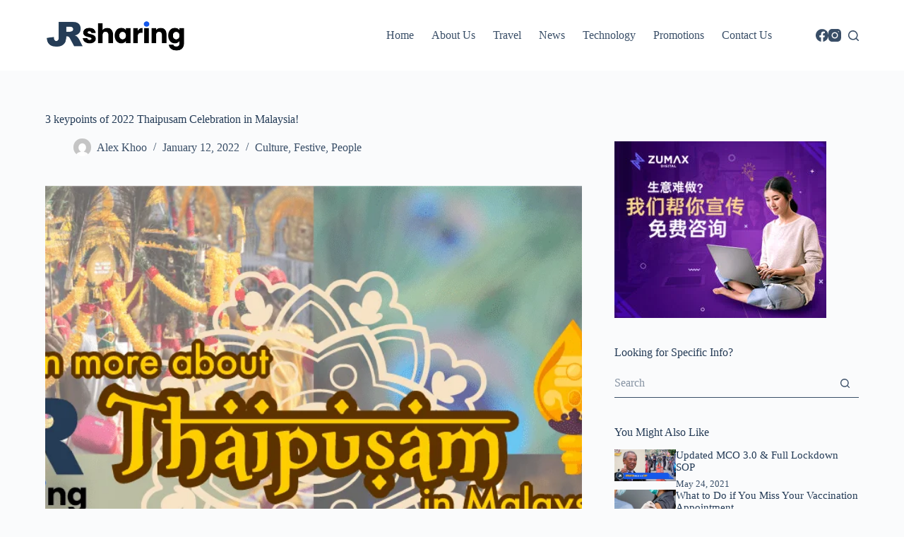

--- FILE ---
content_type: text/html; charset=UTF-8
request_url: https://jrsharing.com/3-keypoints-of-2022-thaipusam-celebration-in-malaysia/
body_size: 31772
content:
<!doctype html>
<html lang="en-US">
<head>
	
	<meta charset="UTF-8">
	<meta name="viewport" content="width=device-width, initial-scale=1, maximum-scale=5, viewport-fit=cover">
	<link rel="profile" href="https://gmpg.org/xfn/11">

	<meta name='robots' content='index, follow, max-image-preview:large, max-snippet:-1, max-video-preview:-1' />
<link rel="preload" href="https://jrsharing.com/wp-content/plugins/rate-my-post/public/css/fonts/ratemypost.ttf" type="font/ttf" as="font" crossorigin="anonymous">
	<!-- This site is optimized with the Yoast SEO plugin v23.2 - https://yoast.com/wordpress/plugins/seo/ -->
	<title>3 keypoints of 2022 Thaipusam Celebration in Malaysia! | JR Sharing</title>
	<meta name="description" content="In fact, it is more essential to know the history of Thaipusam celebration than to know if there will be a holiday in Malaysia in 2022." />
	<link rel="canonical" href="https://jrsharing.com/3-keypoints-of-2022-thaipusam-celebration-in-malaysia/" />
	<meta property="og:locale" content="en_US" />
	<meta property="og:type" content="article" />
	<meta property="og:title" content="3 keypoints of 2022 Thaipusam Celebration in Malaysia! | JR Sharing" />
	<meta property="og:description" content="In fact, it is more essential to know the history of Thaipusam celebration than to know if there will be a holiday in Malaysia in 2022." />
	<meta property="og:url" content="https://jrsharing.com/3-keypoints-of-2022-thaipusam-celebration-in-malaysia/" />
	<meta property="og:site_name" content="JR Sharing" />
	<meta property="article:publisher" content="https://www.facebook.com/JRSharingCom/" />
	<meta property="article:published_time" content="2022-01-12T07:00:21+00:00" />
	<meta property="article:modified_time" content="2022-01-12T04:33:08+00:00" />
	<meta property="og:image" content="https://jrsharing.com/wp-content/uploads/2022/01/Story-of-ThaipusamWeb-1.png" />
	<meta property="og:image:width" content="1200" />
	<meta property="og:image:height" content="629" />
	<meta property="og:image:type" content="image/png" />
	<meta name="author" content="Alex Khoo" />
	<meta name="twitter:card" content="summary_large_image" />
	<meta name="twitter:label1" content="Written by" />
	<meta name="twitter:data1" content="Alex Khoo" />
	<meta name="twitter:label2" content="Est. reading time" />
	<meta name="twitter:data2" content="3 minutes" />
	<script type="application/ld+json" class="yoast-schema-graph">{"@context":"https://schema.org","@graph":[{"@type":"Article","@id":"https://jrsharing.com/3-keypoints-of-2022-thaipusam-celebration-in-malaysia/#article","isPartOf":{"@id":"https://jrsharing.com/3-keypoints-of-2022-thaipusam-celebration-in-malaysia/"},"author":{"name":"Alex Khoo","@id":"https://jrsharing.com/#/schema/person/9ed7eff3ddeec513afc4b619b39b2cff"},"headline":"3 keypoints of 2022 Thaipusam Celebration in Malaysia!","datePublished":"2022-01-12T07:00:21+00:00","dateModified":"2022-01-12T04:33:08+00:00","mainEntityOfPage":{"@id":"https://jrsharing.com/3-keypoints-of-2022-thaipusam-celebration-in-malaysia/"},"wordCount":491,"commentCount":0,"publisher":{"@id":"https://jrsharing.com/#organization"},"image":{"@id":"https://jrsharing.com/3-keypoints-of-2022-thaipusam-celebration-in-malaysia/#primaryimage"},"thumbnailUrl":"https://jrsharing.com/wp-content/uploads/2022/01/Story-of-ThaipusamWeb-1.png","articleSection":["Culture","Festive","People"],"inLanguage":"en-US","potentialAction":[{"@type":"CommentAction","name":"Comment","target":["https://jrsharing.com/3-keypoints-of-2022-thaipusam-celebration-in-malaysia/#respond"]}]},{"@type":"WebPage","@id":"https://jrsharing.com/3-keypoints-of-2022-thaipusam-celebration-in-malaysia/","url":"https://jrsharing.com/3-keypoints-of-2022-thaipusam-celebration-in-malaysia/","name":"3 keypoints of 2022 Thaipusam Celebration in Malaysia! | JR Sharing","isPartOf":{"@id":"https://jrsharing.com/#website"},"primaryImageOfPage":{"@id":"https://jrsharing.com/3-keypoints-of-2022-thaipusam-celebration-in-malaysia/#primaryimage"},"image":{"@id":"https://jrsharing.com/3-keypoints-of-2022-thaipusam-celebration-in-malaysia/#primaryimage"},"thumbnailUrl":"https://jrsharing.com/wp-content/uploads/2022/01/Story-of-ThaipusamWeb-1.png","datePublished":"2022-01-12T07:00:21+00:00","dateModified":"2022-01-12T04:33:08+00:00","description":"In fact, it is more essential to know the history of Thaipusam celebration than to know if there will be a holiday in Malaysia in 2022.","breadcrumb":{"@id":"https://jrsharing.com/3-keypoints-of-2022-thaipusam-celebration-in-malaysia/#breadcrumb"},"inLanguage":"en-US","potentialAction":[{"@type":"ReadAction","target":["https://jrsharing.com/3-keypoints-of-2022-thaipusam-celebration-in-malaysia/"]}]},{"@type":"ImageObject","inLanguage":"en-US","@id":"https://jrsharing.com/3-keypoints-of-2022-thaipusam-celebration-in-malaysia/#primaryimage","url":"https://jrsharing.com/wp-content/uploads/2022/01/Story-of-ThaipusamWeb-1.png","contentUrl":"https://jrsharing.com/wp-content/uploads/2022/01/Story-of-ThaipusamWeb-1.png","width":1200,"height":629},{"@type":"BreadcrumbList","@id":"https://jrsharing.com/3-keypoints-of-2022-thaipusam-celebration-in-malaysia/#breadcrumb","itemListElement":[{"@type":"ListItem","position":1,"name":"Home","item":"https://jrsharing.com/"},{"@type":"ListItem","position":2,"name":"3 keypoints of 2022 Thaipusam Celebration in Malaysia!"}]},{"@type":"WebSite","@id":"https://jrsharing.com/#website","url":"https://jrsharing.com/","name":"JR Sharing","description":"Share everything in your life","publisher":{"@id":"https://jrsharing.com/#organization"},"potentialAction":[{"@type":"SearchAction","target":{"@type":"EntryPoint","urlTemplate":"https://jrsharing.com/?s={search_term_string}"},"query-input":"required name=search_term_string"}],"inLanguage":"en-US"},{"@type":"Organization","@id":"https://jrsharing.com/#organization","name":"JR Sharing","url":"https://jrsharing.com/","logo":{"@type":"ImageObject","inLanguage":"en-US","@id":"https://jrsharing.com/#/schema/logo/image/","url":"https://jrsharing.com/wp-content/uploads/2021/05/Logo-04-3.png","contentUrl":"https://jrsharing.com/wp-content/uploads/2021/05/Logo-04-3.png","width":2084,"height":626,"caption":"JR Sharing"},"image":{"@id":"https://jrsharing.com/#/schema/logo/image/"},"sameAs":["https://www.facebook.com/JRSharingCom/"]},{"@type":"Person","@id":"https://jrsharing.com/#/schema/person/9ed7eff3ddeec513afc4b619b39b2cff","name":"Alex Khoo","image":{"@type":"ImageObject","inLanguage":"en-US","@id":"https://jrsharing.com/#/schema/person/image/","url":"https://secure.gravatar.com/avatar/c4c3bec83ddb108336c00bd0d93a9876120fb04ad7d516d191b4af6c195a65cf?s=96&d=mm&r=g","contentUrl":"https://secure.gravatar.com/avatar/c4c3bec83ddb108336c00bd0d93a9876120fb04ad7d516d191b4af6c195a65cf?s=96&d=mm&r=g","caption":"Alex Khoo"},"sameAs":["http://jrsharing.com"],"url":"https://jrsharing.com/author/marketingzumaxdigital-com/"}]}</script>
	<!-- / Yoast SEO plugin. -->


<link rel="amphtml" href="https://jrsharing.com/3-keypoints-of-2022-thaipusam-celebration-in-malaysia/amp/" /><meta name="generator" content="AMP for WP 1.1.2"/><link rel='dns-prefetch' href='//stats.wp.com' />
<link rel="alternate" type="application/rss+xml" title="JR Sharing &raquo; Feed" href="https://jrsharing.com/feed/" />
<link rel="alternate" type="application/rss+xml" title="JR Sharing &raquo; Comments Feed" href="https://jrsharing.com/comments/feed/" />
<link rel="alternate" type="application/rss+xml" title="JR Sharing &raquo; 3 keypoints of 2022 Thaipusam Celebration in Malaysia! Comments Feed" href="https://jrsharing.com/3-keypoints-of-2022-thaipusam-celebration-in-malaysia/feed/" />
<link rel="alternate" title="oEmbed (JSON)" type="application/json+oembed" href="https://jrsharing.com/wp-json/oembed/1.0/embed?url=https%3A%2F%2Fjrsharing.com%2F3-keypoints-of-2022-thaipusam-celebration-in-malaysia%2F" />
<link rel="alternate" title="oEmbed (XML)" type="text/xml+oembed" href="https://jrsharing.com/wp-json/oembed/1.0/embed?url=https%3A%2F%2Fjrsharing.com%2F3-keypoints-of-2022-thaipusam-celebration-in-malaysia%2F&#038;format=xml" />
<style id='wp-img-auto-sizes-contain-inline-css'>
img:is([sizes=auto i],[sizes^="auto," i]){contain-intrinsic-size:3000px 1500px}
/*# sourceURL=wp-img-auto-sizes-contain-inline-css */
</style>
<link rel='stylesheet' id='blocksy-dynamic-global-css' href='https://jrsharing.com/wp-content/uploads/blocksy/css/global.css?ver=01516' media='all' />

<link rel='stylesheet' id='wp-block-library-css' href='https://jrsharing.com/wp-includes/css/dist/block-library/style.min.css?ver=6.9' media='all' />
<style id='wp-block-heading-inline-css'>
h1:where(.wp-block-heading).has-background,h2:where(.wp-block-heading).has-background,h3:where(.wp-block-heading).has-background,h4:where(.wp-block-heading).has-background,h5:where(.wp-block-heading).has-background,h6:where(.wp-block-heading).has-background{padding:1.25em 2.375em}h1.has-text-align-left[style*=writing-mode]:where([style*=vertical-lr]),h1.has-text-align-right[style*=writing-mode]:where([style*=vertical-rl]),h2.has-text-align-left[style*=writing-mode]:where([style*=vertical-lr]),h2.has-text-align-right[style*=writing-mode]:where([style*=vertical-rl]),h3.has-text-align-left[style*=writing-mode]:where([style*=vertical-lr]),h3.has-text-align-right[style*=writing-mode]:where([style*=vertical-rl]),h4.has-text-align-left[style*=writing-mode]:where([style*=vertical-lr]),h4.has-text-align-right[style*=writing-mode]:where([style*=vertical-rl]),h5.has-text-align-left[style*=writing-mode]:where([style*=vertical-lr]),h5.has-text-align-right[style*=writing-mode]:where([style*=vertical-rl]),h6.has-text-align-left[style*=writing-mode]:where([style*=vertical-lr]),h6.has-text-align-right[style*=writing-mode]:where([style*=vertical-rl]){rotate:180deg}
/*# sourceURL=https://jrsharing.com/wp-includes/blocks/heading/style.min.css */
</style>
<style id='wp-block-columns-inline-css'>
.wp-block-columns{box-sizing:border-box;display:flex;flex-wrap:wrap!important}@media (min-width:782px){.wp-block-columns{flex-wrap:nowrap!important}}.wp-block-columns{align-items:normal!important}.wp-block-columns.are-vertically-aligned-top{align-items:flex-start}.wp-block-columns.are-vertically-aligned-center{align-items:center}.wp-block-columns.are-vertically-aligned-bottom{align-items:flex-end}@media (max-width:781px){.wp-block-columns:not(.is-not-stacked-on-mobile)>.wp-block-column{flex-basis:100%!important}}@media (min-width:782px){.wp-block-columns:not(.is-not-stacked-on-mobile)>.wp-block-column{flex-basis:0;flex-grow:1}.wp-block-columns:not(.is-not-stacked-on-mobile)>.wp-block-column[style*=flex-basis]{flex-grow:0}}.wp-block-columns.is-not-stacked-on-mobile{flex-wrap:nowrap!important}.wp-block-columns.is-not-stacked-on-mobile>.wp-block-column{flex-basis:0;flex-grow:1}.wp-block-columns.is-not-stacked-on-mobile>.wp-block-column[style*=flex-basis]{flex-grow:0}:where(.wp-block-columns){margin-bottom:1.75em}:where(.wp-block-columns.has-background){padding:1.25em 2.375em}.wp-block-column{flex-grow:1;min-width:0;overflow-wrap:break-word;word-break:break-word}.wp-block-column.is-vertically-aligned-top{align-self:flex-start}.wp-block-column.is-vertically-aligned-center{align-self:center}.wp-block-column.is-vertically-aligned-bottom{align-self:flex-end}.wp-block-column.is-vertically-aligned-stretch{align-self:stretch}.wp-block-column.is-vertically-aligned-bottom,.wp-block-column.is-vertically-aligned-center,.wp-block-column.is-vertically-aligned-top{width:100%}
/*# sourceURL=https://jrsharing.com/wp-includes/blocks/columns/style.min.css */
</style>
<style id='wp-block-group-inline-css'>
.wp-block-group{box-sizing:border-box}:where(.wp-block-group.wp-block-group-is-layout-constrained){position:relative}
/*# sourceURL=https://jrsharing.com/wp-includes/blocks/group/style.min.css */
</style>
<style id='global-styles-inline-css'>
:root{--wp--preset--aspect-ratio--square: 1;--wp--preset--aspect-ratio--4-3: 4/3;--wp--preset--aspect-ratio--3-4: 3/4;--wp--preset--aspect-ratio--3-2: 3/2;--wp--preset--aspect-ratio--2-3: 2/3;--wp--preset--aspect-ratio--16-9: 16/9;--wp--preset--aspect-ratio--9-16: 9/16;--wp--preset--color--black: #000000;--wp--preset--color--cyan-bluish-gray: #abb8c3;--wp--preset--color--white: #ffffff;--wp--preset--color--pale-pink: #f78da7;--wp--preset--color--vivid-red: #cf2e2e;--wp--preset--color--luminous-vivid-orange: #ff6900;--wp--preset--color--luminous-vivid-amber: #fcb900;--wp--preset--color--light-green-cyan: #7bdcb5;--wp--preset--color--vivid-green-cyan: #00d084;--wp--preset--color--pale-cyan-blue: #8ed1fc;--wp--preset--color--vivid-cyan-blue: #0693e3;--wp--preset--color--vivid-purple: #9b51e0;--wp--preset--color--palette-color-1: var(--theme-palette-color-1, #2872fa);--wp--preset--color--palette-color-2: var(--theme-palette-color-2, #1559ed);--wp--preset--color--palette-color-3: var(--theme-palette-color-3, rgba(36,59,86,0.9));--wp--preset--color--palette-color-4: var(--theme-palette-color-4, rgba(36,59,86,1));--wp--preset--color--palette-color-5: var(--theme-palette-color-5, #ffffff);--wp--preset--color--palette-color-6: var(--theme-palette-color-6, #f2f5f7);--wp--preset--color--palette-color-7: var(--theme-palette-color-7, #FAFBFC);--wp--preset--color--palette-color-8: var(--theme-palette-color-8, #ffffff);--wp--preset--gradient--vivid-cyan-blue-to-vivid-purple: linear-gradient(135deg,rgb(6,147,227) 0%,rgb(155,81,224) 100%);--wp--preset--gradient--light-green-cyan-to-vivid-green-cyan: linear-gradient(135deg,rgb(122,220,180) 0%,rgb(0,208,130) 100%);--wp--preset--gradient--luminous-vivid-amber-to-luminous-vivid-orange: linear-gradient(135deg,rgb(252,185,0) 0%,rgb(255,105,0) 100%);--wp--preset--gradient--luminous-vivid-orange-to-vivid-red: linear-gradient(135deg,rgb(255,105,0) 0%,rgb(207,46,46) 100%);--wp--preset--gradient--very-light-gray-to-cyan-bluish-gray: linear-gradient(135deg,rgb(238,238,238) 0%,rgb(169,184,195) 100%);--wp--preset--gradient--cool-to-warm-spectrum: linear-gradient(135deg,rgb(74,234,220) 0%,rgb(151,120,209) 20%,rgb(207,42,186) 40%,rgb(238,44,130) 60%,rgb(251,105,98) 80%,rgb(254,248,76) 100%);--wp--preset--gradient--blush-light-purple: linear-gradient(135deg,rgb(255,206,236) 0%,rgb(152,150,240) 100%);--wp--preset--gradient--blush-bordeaux: linear-gradient(135deg,rgb(254,205,165) 0%,rgb(254,45,45) 50%,rgb(107,0,62) 100%);--wp--preset--gradient--luminous-dusk: linear-gradient(135deg,rgb(255,203,112) 0%,rgb(199,81,192) 50%,rgb(65,88,208) 100%);--wp--preset--gradient--pale-ocean: linear-gradient(135deg,rgb(255,245,203) 0%,rgb(182,227,212) 50%,rgb(51,167,181) 100%);--wp--preset--gradient--electric-grass: linear-gradient(135deg,rgb(202,248,128) 0%,rgb(113,206,126) 100%);--wp--preset--gradient--midnight: linear-gradient(135deg,rgb(2,3,129) 0%,rgb(40,116,252) 100%);--wp--preset--gradient--juicy-peach: linear-gradient(to right, #ffecd2 0%, #fcb69f 100%);--wp--preset--gradient--young-passion: linear-gradient(to right, #ff8177 0%, #ff867a 0%, #ff8c7f 21%, #f99185 52%, #cf556c 78%, #b12a5b 100%);--wp--preset--gradient--true-sunset: linear-gradient(to right, #fa709a 0%, #fee140 100%);--wp--preset--gradient--morpheus-den: linear-gradient(to top, #30cfd0 0%, #330867 100%);--wp--preset--gradient--plum-plate: linear-gradient(135deg, #667eea 0%, #764ba2 100%);--wp--preset--gradient--aqua-splash: linear-gradient(15deg, #13547a 0%, #80d0c7 100%);--wp--preset--gradient--love-kiss: linear-gradient(to top, #ff0844 0%, #ffb199 100%);--wp--preset--gradient--new-retrowave: linear-gradient(to top, #3b41c5 0%, #a981bb 49%, #ffc8a9 100%);--wp--preset--gradient--plum-bath: linear-gradient(to top, #cc208e 0%, #6713d2 100%);--wp--preset--gradient--high-flight: linear-gradient(to right, #0acffe 0%, #495aff 100%);--wp--preset--gradient--teen-party: linear-gradient(-225deg, #FF057C 0%, #8D0B93 50%, #321575 100%);--wp--preset--gradient--fabled-sunset: linear-gradient(-225deg, #231557 0%, #44107A 29%, #FF1361 67%, #FFF800 100%);--wp--preset--gradient--arielle-smile: radial-gradient(circle 248px at center, #16d9e3 0%, #30c7ec 47%, #46aef7 100%);--wp--preset--gradient--itmeo-branding: linear-gradient(180deg, #2af598 0%, #009efd 100%);--wp--preset--gradient--deep-blue: linear-gradient(to right, #6a11cb 0%, #2575fc 100%);--wp--preset--gradient--strong-bliss: linear-gradient(to right, #f78ca0 0%, #f9748f 19%, #fd868c 60%, #fe9a8b 100%);--wp--preset--gradient--sweet-period: linear-gradient(to top, #3f51b1 0%, #5a55ae 13%, #7b5fac 25%, #8f6aae 38%, #a86aa4 50%, #cc6b8e 62%, #f18271 75%, #f3a469 87%, #f7c978 100%);--wp--preset--gradient--purple-division: linear-gradient(to top, #7028e4 0%, #e5b2ca 100%);--wp--preset--gradient--cold-evening: linear-gradient(to top, #0c3483 0%, #a2b6df 100%, #6b8cce 100%, #a2b6df 100%);--wp--preset--gradient--mountain-rock: linear-gradient(to right, #868f96 0%, #596164 100%);--wp--preset--gradient--desert-hump: linear-gradient(to top, #c79081 0%, #dfa579 100%);--wp--preset--gradient--ethernal-constance: linear-gradient(to top, #09203f 0%, #537895 100%);--wp--preset--gradient--happy-memories: linear-gradient(-60deg, #ff5858 0%, #f09819 100%);--wp--preset--gradient--grown-early: linear-gradient(to top, #0ba360 0%, #3cba92 100%);--wp--preset--gradient--morning-salad: linear-gradient(-225deg, #B7F8DB 0%, #50A7C2 100%);--wp--preset--gradient--night-call: linear-gradient(-225deg, #AC32E4 0%, #7918F2 48%, #4801FF 100%);--wp--preset--gradient--mind-crawl: linear-gradient(-225deg, #473B7B 0%, #3584A7 51%, #30D2BE 100%);--wp--preset--gradient--angel-care: linear-gradient(-225deg, #FFE29F 0%, #FFA99F 48%, #FF719A 100%);--wp--preset--gradient--juicy-cake: linear-gradient(to top, #e14fad 0%, #f9d423 100%);--wp--preset--gradient--rich-metal: linear-gradient(to right, #d7d2cc 0%, #304352 100%);--wp--preset--gradient--mole-hall: linear-gradient(-20deg, #616161 0%, #9bc5c3 100%);--wp--preset--gradient--cloudy-knoxville: linear-gradient(120deg, #fdfbfb 0%, #ebedee 100%);--wp--preset--gradient--soft-grass: linear-gradient(to top, #c1dfc4 0%, #deecdd 100%);--wp--preset--gradient--saint-petersburg: linear-gradient(135deg, #f5f7fa 0%, #c3cfe2 100%);--wp--preset--gradient--everlasting-sky: linear-gradient(135deg, #fdfcfb 0%, #e2d1c3 100%);--wp--preset--gradient--kind-steel: linear-gradient(-20deg, #e9defa 0%, #fbfcdb 100%);--wp--preset--gradient--over-sun: linear-gradient(60deg, #abecd6 0%, #fbed96 100%);--wp--preset--gradient--premium-white: linear-gradient(to top, #d5d4d0 0%, #d5d4d0 1%, #eeeeec 31%, #efeeec 75%, #e9e9e7 100%);--wp--preset--gradient--clean-mirror: linear-gradient(45deg, #93a5cf 0%, #e4efe9 100%);--wp--preset--gradient--wild-apple: linear-gradient(to top, #d299c2 0%, #fef9d7 100%);--wp--preset--gradient--snow-again: linear-gradient(to top, #e6e9f0 0%, #eef1f5 100%);--wp--preset--gradient--confident-cloud: linear-gradient(to top, #dad4ec 0%, #dad4ec 1%, #f3e7e9 100%);--wp--preset--gradient--glass-water: linear-gradient(to top, #dfe9f3 0%, white 100%);--wp--preset--gradient--perfect-white: linear-gradient(-225deg, #E3FDF5 0%, #FFE6FA 100%);--wp--preset--font-size--small: 13px;--wp--preset--font-size--medium: 20px;--wp--preset--font-size--large: clamp(22px, 1.375rem + ((1vw - 3.2px) * 0.625), 30px);--wp--preset--font-size--x-large: clamp(30px, 1.875rem + ((1vw - 3.2px) * 1.563), 50px);--wp--preset--font-size--xx-large: clamp(45px, 2.813rem + ((1vw - 3.2px) * 2.734), 80px);--wp--preset--spacing--20: 0.44rem;--wp--preset--spacing--30: 0.67rem;--wp--preset--spacing--40: 1rem;--wp--preset--spacing--50: 1.5rem;--wp--preset--spacing--60: 2.25rem;--wp--preset--spacing--70: 3.38rem;--wp--preset--spacing--80: 5.06rem;--wp--preset--shadow--natural: 6px 6px 9px rgba(0, 0, 0, 0.2);--wp--preset--shadow--deep: 12px 12px 50px rgba(0, 0, 0, 0.4);--wp--preset--shadow--sharp: 6px 6px 0px rgba(0, 0, 0, 0.2);--wp--preset--shadow--outlined: 6px 6px 0px -3px rgb(255, 255, 255), 6px 6px rgb(0, 0, 0);--wp--preset--shadow--crisp: 6px 6px 0px rgb(0, 0, 0);}:root { --wp--style--global--content-size: var(--theme-block-max-width);--wp--style--global--wide-size: var(--theme-block-wide-max-width); }:where(body) { margin: 0; }.wp-site-blocks > .alignleft { float: left; margin-right: 2em; }.wp-site-blocks > .alignright { float: right; margin-left: 2em; }.wp-site-blocks > .aligncenter { justify-content: center; margin-left: auto; margin-right: auto; }:where(.wp-site-blocks) > * { margin-block-start: var(--theme-content-spacing); margin-block-end: 0; }:where(.wp-site-blocks) > :first-child { margin-block-start: 0; }:where(.wp-site-blocks) > :last-child { margin-block-end: 0; }:root { --wp--style--block-gap: var(--theme-content-spacing); }:root :where(.is-layout-flow) > :first-child{margin-block-start: 0;}:root :where(.is-layout-flow) > :last-child{margin-block-end: 0;}:root :where(.is-layout-flow) > *{margin-block-start: var(--theme-content-spacing);margin-block-end: 0;}:root :where(.is-layout-constrained) > :first-child{margin-block-start: 0;}:root :where(.is-layout-constrained) > :last-child{margin-block-end: 0;}:root :where(.is-layout-constrained) > *{margin-block-start: var(--theme-content-spacing);margin-block-end: 0;}:root :where(.is-layout-flex){gap: var(--theme-content-spacing);}:root :where(.is-layout-grid){gap: var(--theme-content-spacing);}.is-layout-flow > .alignleft{float: left;margin-inline-start: 0;margin-inline-end: 2em;}.is-layout-flow > .alignright{float: right;margin-inline-start: 2em;margin-inline-end: 0;}.is-layout-flow > .aligncenter{margin-left: auto !important;margin-right: auto !important;}.is-layout-constrained > .alignleft{float: left;margin-inline-start: 0;margin-inline-end: 2em;}.is-layout-constrained > .alignright{float: right;margin-inline-start: 2em;margin-inline-end: 0;}.is-layout-constrained > .aligncenter{margin-left: auto !important;margin-right: auto !important;}.is-layout-constrained > :where(:not(.alignleft):not(.alignright):not(.alignfull)){max-width: var(--wp--style--global--content-size);margin-left: auto !important;margin-right: auto !important;}.is-layout-constrained > .alignwide{max-width: var(--wp--style--global--wide-size);}body .is-layout-flex{display: flex;}.is-layout-flex{flex-wrap: wrap;align-items: center;}.is-layout-flex > :is(*, div){margin: 0;}body .is-layout-grid{display: grid;}.is-layout-grid > :is(*, div){margin: 0;}body{padding-top: 0px;padding-right: 0px;padding-bottom: 0px;padding-left: 0px;}:root :where(.wp-element-button, .wp-block-button__link){font-style: inherit;font-weight: inherit;letter-spacing: inherit;text-transform: inherit;}.has-black-color{color: var(--wp--preset--color--black) !important;}.has-cyan-bluish-gray-color{color: var(--wp--preset--color--cyan-bluish-gray) !important;}.has-white-color{color: var(--wp--preset--color--white) !important;}.has-pale-pink-color{color: var(--wp--preset--color--pale-pink) !important;}.has-vivid-red-color{color: var(--wp--preset--color--vivid-red) !important;}.has-luminous-vivid-orange-color{color: var(--wp--preset--color--luminous-vivid-orange) !important;}.has-luminous-vivid-amber-color{color: var(--wp--preset--color--luminous-vivid-amber) !important;}.has-light-green-cyan-color{color: var(--wp--preset--color--light-green-cyan) !important;}.has-vivid-green-cyan-color{color: var(--wp--preset--color--vivid-green-cyan) !important;}.has-pale-cyan-blue-color{color: var(--wp--preset--color--pale-cyan-blue) !important;}.has-vivid-cyan-blue-color{color: var(--wp--preset--color--vivid-cyan-blue) !important;}.has-vivid-purple-color{color: var(--wp--preset--color--vivid-purple) !important;}.has-palette-color-1-color{color: var(--wp--preset--color--palette-color-1) !important;}.has-palette-color-2-color{color: var(--wp--preset--color--palette-color-2) !important;}.has-palette-color-3-color{color: var(--wp--preset--color--palette-color-3) !important;}.has-palette-color-4-color{color: var(--wp--preset--color--palette-color-4) !important;}.has-palette-color-5-color{color: var(--wp--preset--color--palette-color-5) !important;}.has-palette-color-6-color{color: var(--wp--preset--color--palette-color-6) !important;}.has-palette-color-7-color{color: var(--wp--preset--color--palette-color-7) !important;}.has-palette-color-8-color{color: var(--wp--preset--color--palette-color-8) !important;}.has-black-background-color{background-color: var(--wp--preset--color--black) !important;}.has-cyan-bluish-gray-background-color{background-color: var(--wp--preset--color--cyan-bluish-gray) !important;}.has-white-background-color{background-color: var(--wp--preset--color--white) !important;}.has-pale-pink-background-color{background-color: var(--wp--preset--color--pale-pink) !important;}.has-vivid-red-background-color{background-color: var(--wp--preset--color--vivid-red) !important;}.has-luminous-vivid-orange-background-color{background-color: var(--wp--preset--color--luminous-vivid-orange) !important;}.has-luminous-vivid-amber-background-color{background-color: var(--wp--preset--color--luminous-vivid-amber) !important;}.has-light-green-cyan-background-color{background-color: var(--wp--preset--color--light-green-cyan) !important;}.has-vivid-green-cyan-background-color{background-color: var(--wp--preset--color--vivid-green-cyan) !important;}.has-pale-cyan-blue-background-color{background-color: var(--wp--preset--color--pale-cyan-blue) !important;}.has-vivid-cyan-blue-background-color{background-color: var(--wp--preset--color--vivid-cyan-blue) !important;}.has-vivid-purple-background-color{background-color: var(--wp--preset--color--vivid-purple) !important;}.has-palette-color-1-background-color{background-color: var(--wp--preset--color--palette-color-1) !important;}.has-palette-color-2-background-color{background-color: var(--wp--preset--color--palette-color-2) !important;}.has-palette-color-3-background-color{background-color: var(--wp--preset--color--palette-color-3) !important;}.has-palette-color-4-background-color{background-color: var(--wp--preset--color--palette-color-4) !important;}.has-palette-color-5-background-color{background-color: var(--wp--preset--color--palette-color-5) !important;}.has-palette-color-6-background-color{background-color: var(--wp--preset--color--palette-color-6) !important;}.has-palette-color-7-background-color{background-color: var(--wp--preset--color--palette-color-7) !important;}.has-palette-color-8-background-color{background-color: var(--wp--preset--color--palette-color-8) !important;}.has-black-border-color{border-color: var(--wp--preset--color--black) !important;}.has-cyan-bluish-gray-border-color{border-color: var(--wp--preset--color--cyan-bluish-gray) !important;}.has-white-border-color{border-color: var(--wp--preset--color--white) !important;}.has-pale-pink-border-color{border-color: var(--wp--preset--color--pale-pink) !important;}.has-vivid-red-border-color{border-color: var(--wp--preset--color--vivid-red) !important;}.has-luminous-vivid-orange-border-color{border-color: var(--wp--preset--color--luminous-vivid-orange) !important;}.has-luminous-vivid-amber-border-color{border-color: var(--wp--preset--color--luminous-vivid-amber) !important;}.has-light-green-cyan-border-color{border-color: var(--wp--preset--color--light-green-cyan) !important;}.has-vivid-green-cyan-border-color{border-color: var(--wp--preset--color--vivid-green-cyan) !important;}.has-pale-cyan-blue-border-color{border-color: var(--wp--preset--color--pale-cyan-blue) !important;}.has-vivid-cyan-blue-border-color{border-color: var(--wp--preset--color--vivid-cyan-blue) !important;}.has-vivid-purple-border-color{border-color: var(--wp--preset--color--vivid-purple) !important;}.has-palette-color-1-border-color{border-color: var(--wp--preset--color--palette-color-1) !important;}.has-palette-color-2-border-color{border-color: var(--wp--preset--color--palette-color-2) !important;}.has-palette-color-3-border-color{border-color: var(--wp--preset--color--palette-color-3) !important;}.has-palette-color-4-border-color{border-color: var(--wp--preset--color--palette-color-4) !important;}.has-palette-color-5-border-color{border-color: var(--wp--preset--color--palette-color-5) !important;}.has-palette-color-6-border-color{border-color: var(--wp--preset--color--palette-color-6) !important;}.has-palette-color-7-border-color{border-color: var(--wp--preset--color--palette-color-7) !important;}.has-palette-color-8-border-color{border-color: var(--wp--preset--color--palette-color-8) !important;}.has-vivid-cyan-blue-to-vivid-purple-gradient-background{background: var(--wp--preset--gradient--vivid-cyan-blue-to-vivid-purple) !important;}.has-light-green-cyan-to-vivid-green-cyan-gradient-background{background: var(--wp--preset--gradient--light-green-cyan-to-vivid-green-cyan) !important;}.has-luminous-vivid-amber-to-luminous-vivid-orange-gradient-background{background: var(--wp--preset--gradient--luminous-vivid-amber-to-luminous-vivid-orange) !important;}.has-luminous-vivid-orange-to-vivid-red-gradient-background{background: var(--wp--preset--gradient--luminous-vivid-orange-to-vivid-red) !important;}.has-very-light-gray-to-cyan-bluish-gray-gradient-background{background: var(--wp--preset--gradient--very-light-gray-to-cyan-bluish-gray) !important;}.has-cool-to-warm-spectrum-gradient-background{background: var(--wp--preset--gradient--cool-to-warm-spectrum) !important;}.has-blush-light-purple-gradient-background{background: var(--wp--preset--gradient--blush-light-purple) !important;}.has-blush-bordeaux-gradient-background{background: var(--wp--preset--gradient--blush-bordeaux) !important;}.has-luminous-dusk-gradient-background{background: var(--wp--preset--gradient--luminous-dusk) !important;}.has-pale-ocean-gradient-background{background: var(--wp--preset--gradient--pale-ocean) !important;}.has-electric-grass-gradient-background{background: var(--wp--preset--gradient--electric-grass) !important;}.has-midnight-gradient-background{background: var(--wp--preset--gradient--midnight) !important;}.has-juicy-peach-gradient-background{background: var(--wp--preset--gradient--juicy-peach) !important;}.has-young-passion-gradient-background{background: var(--wp--preset--gradient--young-passion) !important;}.has-true-sunset-gradient-background{background: var(--wp--preset--gradient--true-sunset) !important;}.has-morpheus-den-gradient-background{background: var(--wp--preset--gradient--morpheus-den) !important;}.has-plum-plate-gradient-background{background: var(--wp--preset--gradient--plum-plate) !important;}.has-aqua-splash-gradient-background{background: var(--wp--preset--gradient--aqua-splash) !important;}.has-love-kiss-gradient-background{background: var(--wp--preset--gradient--love-kiss) !important;}.has-new-retrowave-gradient-background{background: var(--wp--preset--gradient--new-retrowave) !important;}.has-plum-bath-gradient-background{background: var(--wp--preset--gradient--plum-bath) !important;}.has-high-flight-gradient-background{background: var(--wp--preset--gradient--high-flight) !important;}.has-teen-party-gradient-background{background: var(--wp--preset--gradient--teen-party) !important;}.has-fabled-sunset-gradient-background{background: var(--wp--preset--gradient--fabled-sunset) !important;}.has-arielle-smile-gradient-background{background: var(--wp--preset--gradient--arielle-smile) !important;}.has-itmeo-branding-gradient-background{background: var(--wp--preset--gradient--itmeo-branding) !important;}.has-deep-blue-gradient-background{background: var(--wp--preset--gradient--deep-blue) !important;}.has-strong-bliss-gradient-background{background: var(--wp--preset--gradient--strong-bliss) !important;}.has-sweet-period-gradient-background{background: var(--wp--preset--gradient--sweet-period) !important;}.has-purple-division-gradient-background{background: var(--wp--preset--gradient--purple-division) !important;}.has-cold-evening-gradient-background{background: var(--wp--preset--gradient--cold-evening) !important;}.has-mountain-rock-gradient-background{background: var(--wp--preset--gradient--mountain-rock) !important;}.has-desert-hump-gradient-background{background: var(--wp--preset--gradient--desert-hump) !important;}.has-ethernal-constance-gradient-background{background: var(--wp--preset--gradient--ethernal-constance) !important;}.has-happy-memories-gradient-background{background: var(--wp--preset--gradient--happy-memories) !important;}.has-grown-early-gradient-background{background: var(--wp--preset--gradient--grown-early) !important;}.has-morning-salad-gradient-background{background: var(--wp--preset--gradient--morning-salad) !important;}.has-night-call-gradient-background{background: var(--wp--preset--gradient--night-call) !important;}.has-mind-crawl-gradient-background{background: var(--wp--preset--gradient--mind-crawl) !important;}.has-angel-care-gradient-background{background: var(--wp--preset--gradient--angel-care) !important;}.has-juicy-cake-gradient-background{background: var(--wp--preset--gradient--juicy-cake) !important;}.has-rich-metal-gradient-background{background: var(--wp--preset--gradient--rich-metal) !important;}.has-mole-hall-gradient-background{background: var(--wp--preset--gradient--mole-hall) !important;}.has-cloudy-knoxville-gradient-background{background: var(--wp--preset--gradient--cloudy-knoxville) !important;}.has-soft-grass-gradient-background{background: var(--wp--preset--gradient--soft-grass) !important;}.has-saint-petersburg-gradient-background{background: var(--wp--preset--gradient--saint-petersburg) !important;}.has-everlasting-sky-gradient-background{background: var(--wp--preset--gradient--everlasting-sky) !important;}.has-kind-steel-gradient-background{background: var(--wp--preset--gradient--kind-steel) !important;}.has-over-sun-gradient-background{background: var(--wp--preset--gradient--over-sun) !important;}.has-premium-white-gradient-background{background: var(--wp--preset--gradient--premium-white) !important;}.has-clean-mirror-gradient-background{background: var(--wp--preset--gradient--clean-mirror) !important;}.has-wild-apple-gradient-background{background: var(--wp--preset--gradient--wild-apple) !important;}.has-snow-again-gradient-background{background: var(--wp--preset--gradient--snow-again) !important;}.has-confident-cloud-gradient-background{background: var(--wp--preset--gradient--confident-cloud) !important;}.has-glass-water-gradient-background{background: var(--wp--preset--gradient--glass-water) !important;}.has-perfect-white-gradient-background{background: var(--wp--preset--gradient--perfect-white) !important;}.has-small-font-size{font-size: var(--wp--preset--font-size--small) !important;}.has-medium-font-size{font-size: var(--wp--preset--font-size--medium) !important;}.has-large-font-size{font-size: var(--wp--preset--font-size--large) !important;}.has-x-large-font-size{font-size: var(--wp--preset--font-size--x-large) !important;}.has-xx-large-font-size{font-size: var(--wp--preset--font-size--xx-large) !important;}
/*# sourceURL=global-styles-inline-css */
</style>
<style id='core-block-supports-inline-css'>
.wp-container-core-columns-is-layout-133cf375{flex-wrap:nowrap;gap:2em 20px;}..{grid-template-columns:repeat(var(--ct-grid-columns, 3), minmax(0, 1fr));--ct-grid-columns-tablet:2;--ct-grid-columns-mobile:1;}
/*# sourceURL=core-block-supports-inline-css */
</style>

<link rel='stylesheet' id='rate-my-post-css' href='https://jrsharing.com/wp-content/plugins/rate-my-post/public/css/rate-my-post.css?ver=4.1.2' media='all' />
<link rel='stylesheet' id='wpos-slick-style-css' href='https://jrsharing.com/wp-content/plugins/wp-responsive-recent-post-slider/assets/css/slick.css?ver=3.6.1' media='all' />
<link rel='stylesheet' id='wppsac-public-style-css' href='https://jrsharing.com/wp-content/plugins/wp-responsive-recent-post-slider/assets/css/recent-post-style.css?ver=3.6.1' media='all' />
<link rel='stylesheet' id='elementor-icons-css' href='https://jrsharing.com/wp-content/plugins/elementor/assets/lib/eicons/css/elementor-icons.min.css?ver=5.30.0' media='all' />
<link rel='stylesheet' id='elementor-frontend-css' href='https://jrsharing.com/wp-content/plugins/elementor/assets/css/frontend.min.css?ver=3.23.4' media='all' />
<link rel='stylesheet' id='swiper-css' href='https://jrsharing.com/wp-content/plugins/elementor/assets/lib/swiper/v8/css/swiper.min.css?ver=8.4.5' media='all' />
<link rel='stylesheet' id='elementor-post-10-css' href='https://jrsharing.com/wp-content/uploads/elementor/css/post-10.css?ver=1723701599' media='all' />
<link rel='stylesheet' id='parent-style-css' href='https://jrsharing.com/wp-content/themes/blocksy/style.css?ver=6.9' media='all' />
<link rel='stylesheet' id='popup-maker-site-css' href='//jrsharing.com/wp-content/uploads/pum/pum-site-styles.css?generated=1723701341&#038;ver=1.19.0' media='all' />
<link rel='stylesheet' id='ct-main-styles-css' href='https://jrsharing.com/wp-content/themes/blocksy/static/bundle/main.min.css?ver=2.0.61' media='all' />
<link rel='stylesheet' id='blocksy-ext-trending-styles-css' href='https://jrsharing.com/wp-content/plugins/blocksy-companion/framework/extensions/trending/static/bundle/main.min.css?ver=2.0.61' media='all' />
<link rel='stylesheet' id='ct-page-title-styles-css' href='https://jrsharing.com/wp-content/themes/blocksy/static/bundle/page-title.min.css?ver=2.0.61' media='all' />
<link rel='stylesheet' id='ct-elementor-styles-css' href='https://jrsharing.com/wp-content/themes/blocksy/static/bundle/elementor-frontend.min.css?ver=2.0.61' media='all' />
<link rel='stylesheet' id='ct-sidebar-styles-css' href='https://jrsharing.com/wp-content/themes/blocksy/static/bundle/sidebar.min.css?ver=2.0.61' media='all' />
<link rel='stylesheet' id='ct-comments-styles-css' href='https://jrsharing.com/wp-content/themes/blocksy/static/bundle/comments.min.css?ver=2.0.61' media='all' />
<link rel='stylesheet' id='ct-author-box-styles-css' href='https://jrsharing.com/wp-content/themes/blocksy/static/bundle/author-box.min.css?ver=2.0.61' media='all' />
<link rel='stylesheet' id='ct-stackable-styles-css' href='https://jrsharing.com/wp-content/themes/blocksy/static/bundle/stackable.min.css?ver=2.0.61' media='all' />
<link rel='stylesheet' id='ct-wpforms-styles-css' href='https://jrsharing.com/wp-content/themes/blocksy/static/bundle/wpforms.min.css?ver=2.0.61' media='all' />
<link rel='stylesheet' id='eael-general-css' href='https://jrsharing.com/wp-content/plugins/essential-addons-for-elementor-lite/assets/front-end/css/view/general.min.css?ver=6.0.0' media='all' />
<link rel='stylesheet' id='wpr-text-animations-css-css' href='https://jrsharing.com/wp-content/plugins/royal-elementor-addons/assets/css/lib/animations/text-animations.min.css?ver=1.3.981' media='all' />
<link rel='stylesheet' id='wpr-addons-css-css' href='https://jrsharing.com/wp-content/plugins/royal-elementor-addons/assets/css/frontend.min.css?ver=1.3.981' media='all' />
<link rel='stylesheet' id='font-awesome-5-all-css' href='https://jrsharing.com/wp-content/plugins/elementor/assets/lib/font-awesome/css/all.min.css?ver=6.0.0' media='all' />
<link rel='stylesheet' id='google-fonts-1-css' href='https://fonts.googleapis.com/css?family=Roboto%3A100%2C100italic%2C200%2C200italic%2C300%2C300italic%2C400%2C400italic%2C500%2C500italic%2C600%2C600italic%2C700%2C700italic%2C800%2C800italic%2C900%2C900italic%7CRoboto+Slab%3A100%2C100italic%2C200%2C200italic%2C300%2C300italic%2C400%2C400italic%2C500%2C500italic%2C600%2C600italic%2C700%2C700italic%2C800%2C800italic%2C900%2C900italic&#038;display=auto&#038;ver=6.9' media='all' />
<link rel="preconnect" href="https://fonts.gstatic.com/" crossorigin><script data-cfasync="false" src="https://jrsharing.com/wp-includes/js/jquery/jquery.min.js?ver=3.7.1" id="jquery-core-js"></script>
<script data-cfasync="false" src="https://jrsharing.com/wp-includes/js/jquery/jquery-migrate.min.js?ver=3.4.1" id="jquery-migrate-js"></script>
<link rel="https://api.w.org/" href="https://jrsharing.com/wp-json/" /><link rel="alternate" title="JSON" type="application/json" href="https://jrsharing.com/wp-json/wp/v2/posts/5023" /><link rel="EditURI" type="application/rsd+xml" title="RSD" href="https://jrsharing.com/xmlrpc.php?rsd" />
<meta name="generator" content="WordPress 6.9" />
<link rel='shortlink' href='https://jrsharing.com/?p=5023' />
				<meta property="ia:markup_url" content="https://jrsharing.com/3-keypoints-of-2022-thaipusam-celebration-in-malaysia/?ia_markup=1" />
				<!-- Google Tag Manager -->
<script>(function(w,d,s,l,i){w[l]=w[l]||[];w[l].push({'gtm.start':
new Date().getTime(),event:'gtm.js'});var f=d.getElementsByTagName(s)[0],
j=d.createElement(s),dl=l!='dataLayer'?'&l='+l:'';j.async=true;j.src=
'https://www.googletagmanager.com/gtm.js?id='+i+dl;f.parentNode.insertBefore(j,f);
})(window,document,'script','dataLayer','GTM-M8C4C37');</script>
<!-- End Google Tag Manager -->

<script src="https://cdn.onesignal.com/sdks/OneSignalSDK.js" async=""></script>
<script>
  window.OneSignal = window.OneSignal || [];
  OneSignal.push(function() {
    OneSignal.init({
      appId: "711455c1-72ab-475c-97ea-6af04fb07f42",
      safari_web_id: "web.onesignal.auto.0818a4e7-118f-4fc1-b0e2-07892e811a2a",
      notifyButton: {
        enable: true,
      },
    });
  });
</script>


<script id="mcjs">!function(c,h,i,m,p){m=c.createElement(h),p=c.getElementsByTagName(h)[0],m.async=1,m.src=i,p.parentNode.insertBefore(m,p)}(document,"script","https://chimpstatic.com/mcjs-connected/js/users/a7d4c423d0accb25ed7606ff6/afd685374a1e71654d0de83ce.js");</script>

<meta name="msvalidate.01" content="560A56E3F7BCFC5143AD6154A7232CA0" />	<style>img#wpstats{display:none}</style>
		<noscript><link rel='stylesheet' href='https://jrsharing.com/wp-content/themes/blocksy/static/bundle/no-scripts.min.css' type='text/css'></noscript>
<meta name="generator" content="Elementor 3.23.4; features: additional_custom_breakpoints, e_lazyload; settings: css_print_method-external, google_font-enabled, font_display-auto">
			<style>
				.e-con.e-parent:nth-of-type(n+4):not(.e-lazyloaded):not(.e-no-lazyload),
				.e-con.e-parent:nth-of-type(n+4):not(.e-lazyloaded):not(.e-no-lazyload) * {
					background-image: none !important;
				}
				@media screen and (max-height: 1024px) {
					.e-con.e-parent:nth-of-type(n+3):not(.e-lazyloaded):not(.e-no-lazyload),
					.e-con.e-parent:nth-of-type(n+3):not(.e-lazyloaded):not(.e-no-lazyload) * {
						background-image: none !important;
					}
				}
				@media screen and (max-height: 640px) {
					.e-con.e-parent:nth-of-type(n+2):not(.e-lazyloaded):not(.e-no-lazyload),
					.e-con.e-parent:nth-of-type(n+2):not(.e-lazyloaded):not(.e-no-lazyload) * {
						background-image: none !important;
					}
				}
			</style>
			<link rel="icon" href="https://jrsharing.com/wp-content/uploads/2021/05/cropped-Logo_favicon-05-32x32.png" sizes="32x32" />
<link rel="icon" href="https://jrsharing.com/wp-content/uploads/2021/05/cropped-Logo_favicon-05-192x192.png" sizes="192x192" />
<link rel="apple-touch-icon" href="https://jrsharing.com/wp-content/uploads/2021/05/cropped-Logo_favicon-05-180x180.png" />
<meta name="msapplication-TileImage" content="https://jrsharing.com/wp-content/uploads/2021/05/cropped-Logo_favicon-05-270x270.png" />
		<style id="wp-custom-css">
			/** about us page **/
.ct-custom.elementor-widget-image-box,
.ct-custom .elementor-widget-container {
	height: 100%;
}

.ct-custom .elementor-widget-container {
	overflow: hidden;
}

.ct-custom .elementor-image-box-content {
	padding: 0 30px;
}


[data-pagination="simple"] .prev, [data-pagination="simple"] .next, [data-pagination="next_prev"] .prev, [data-pagination="next_prev"] .next {
	border-color: #3A4F67;
}

form.search-form input {
    border-color: #3A4F67;
}

.form .textarea {
    border-color: #3A4F67;
}

/* Image Caption */
.entry-content figcaption {
    --fontSize: 10px !important;
    margin-top: 3px !important;
}

/* Share Now Widget */

.ct-share-box .ct-module-title {
	font-size: 24px !important;
}

/* Sidebar Post Images */
.ct-posts-widget ul[data-type="rounded"] .ct-image-container, .ct-posts-widget ul[data-type="large-small"] .ct-image-container, .ct-posts-widget ul[data-type="small-thumbs"] .ct-image-container {
    flex: 0 0 35%;
}

[data-layout="simple"] .card-content>*:not(:last-child) {
    margin-bottom: 10px;
}

.wppsac-post-slider.design-1 .wppsac-post-content-left{
	width: 100%;
	height: 400px;
/* 	background: #00000070 !important; */
}

.wppsac-post-slider.design-1 .wppsac-post-image-bg{
	height:400px;
}


.wppsac-post-date span{
	display: none;
}

.wppsac-post-slider.design-1 .wppsac-post-content-left{
	background: linear-gradient(180deg, rgba(0,0,0,.01) 60%, #605BE5DE 100%) !important; 
} 

.wppsac-post-slider.design-1 .wppsac-post-title,
.wppsac-post-slider.design-1 .wppsac-post-date,
.wppsac-post-slider.design-1 .wppsac-post-content{
	display: none;
}

.wppsac-post-slider h2.wppsac-post-title a, .wppsac-post-carousel h2.wppsac-post-title a{
	font-size: 16px !important;
  line-height: 1.2em !important;
}

.wpr-grid-tax-style-1 .inner-block a.wpr-tax-id-1{
	color: #ffffff !important;
	background: #1abc9c;
	font-size: 10px;
	text-transform: uppercase;
	padding: 3px 8px !important;
}

.wpr-grid-tax-style-1 .inner-block a.wpr-tax-id-1:hover{
	background: #333 !important;
	border-color: #333;
	color: #fff !important;
}

.wpr-grid-tax-style-1 .inner-block a.wpr-tax-id-2{
	color: #ffffff !important;
	background: darkblue;
	font-size: 10px;
	text-transform: uppercase;
	padding: 3px 8px !important;
}

.wpr-grid-tax-style-1 .inner-block a.wpr-tax-id-2:hover{
	background: #333 !important;
	border-color: #333;
	color: #fff !important;
}

.wpr-grid-tax-style-1 .inner-block a.wpr-tax-id-43{
	color: #ffffff !important;
	background: blue;
	font-size: 10px;
	text-transform: uppercase;
	padding: 3px 8px !important;
}

.wpr-grid-tax-style-1 .inner-block a.wpr-tax-id-43:hover{
	background: #333 !important;
	border-color: #333;
	color: #fff !important;
}

.wpr-grid-tax-style-1 .inner-block a.wpr-tax-id-8{
	color: #ffffff !important;
	background: darkgreen;
	font-size: 10px;
	text-transform: uppercase;
	padding: 3px 8px !important;
}

.wpr-grid-tax-style-1 .inner-block a.wpr-tax-id-8:hover{
	background: #333 !important;
	border-color: #333;
	color: #fff !important;
}

.wpr-grid-tax-style-1 .inner-block a.wpr-tax-id-37{
	color: #ffffff !important;
	background: red;
	font-size: 10px;
	text-transform: uppercase;
	padding: 3px 8px !important;
}

.wpr-grid-tax-style-1 .inner-block a.wpr-tax-id-37:hover{
	background: #333 !important;
	border-color: #333;
	color: #fff !important;
}

.wpr-grid-tax-style-1 .inner-block{
	margin: 0px 0px 10px 22px !important;
}

.categories .grid .wpr-grid-media-hover{
	background: linear-gradient(180deg, rgba(0,0,0,.01) 60%, #605BE5DE 100%) !important;
}

.categories .grid .wpr-grid-media-hover-bg{
	background-color: rgba(255, 255, 255, 0.1) !important;
}

.categories .wpr-cv-inner{
	display: flex;
	margin-top:20px;
}

#subscribe-telegram{
	background: #170343;
	border-radius:5px;
	padding:20px;
	color: #ffffff;
	text-align: center;
	width: 300px;
}

#subscribe-telegram img{
	width: 60px;
	margin: auto;
}

#subscribe-telegram p{
	padding-top: 10px;
	margin-bottom: 10px;
}

#subscribe-telegram a{
	background-color: #0088cc;
  color: white;
  padding: 8px 25px;
  text-align: center;
  text-decoration: none;
  display: inline-block;
	width: 100%;
	font-size: 14px;
}

.gif{
	width: 300px;
	height: auto;
}
.popmake-content p{
	margin-bottom:0px;
}

.btn-subscribe{
	color: #ffffff;
	background: #0088cc;
	height:40px;
	width: 100%;
	display: flex;
	justify-content: center;
	align-items: center;
}

a .btn-subscribe{
	color: #ffffff;
	font-weight:600;
}

.text-btn{
	color: #0088cc;
	font-weight:400;
	line-height: 1.2em;
	padding-top:10px;
	display: flex;
	justify-content: center;
}

.ct-facebook-like-box .fb-page:not([data-tabs="timeline"]){
	min-height: unset;
	margin-bottom: 20px;
	width: 300px;
}

.fb_iframe_widget iframe{
	width: 300px !important;
}		</style>
		<style id="wpr_lightbox_styles">
				.lg-backdrop {
					background-color: rgba(0,0,0,0.6) !important;
				}
				.lg-toolbar,
				.lg-dropdown {
					background-color: rgba(0,0,0,0.8) !important;
				}
				.lg-dropdown:after {
					border-bottom-color: rgba(0,0,0,0.8) !important;
				}
				.lg-sub-html {
					background-color: rgba(0,0,0,0.8) !important;
				}
				.lg-thumb-outer,
				.lg-progress-bar {
					background-color: #444444 !important;
				}
				.lg-progress {
					background-color: #a90707 !important;
				}
				.lg-icon {
					color: #efefef !important;
					font-size: 20px !important;
				}
				.lg-icon.lg-toogle-thumb {
					font-size: 24px !important;
				}
				.lg-icon:hover,
				.lg-dropdown-text:hover {
					color: #ffffff !important;
				}
				.lg-sub-html,
				.lg-dropdown-text {
					color: #efefef !important;
					font-size: 14px !important;
				}
				#lg-counter {
					color: #efefef !important;
					font-size: 14px !important;
				}
				.lg-prev,
				.lg-next {
					font-size: 35px !important;
				}

				/* Defaults */
				.lg-icon {
				background-color: transparent !important;
				}

				#lg-counter {
				opacity: 0.9;
				}

				.lg-thumb-outer {
				padding: 0 10px;
				}

				.lg-thumb-item {
				border-radius: 0 !important;
				border: none !important;
				opacity: 0.5;
				}

				.lg-thumb-item.active {
					opacity: 1;
				}
	         </style>	</head>


<body class="wp-singular post-template-default single single-post postid-5023 single-format-standard wp-custom-logo wp-embed-responsive wp-theme-blocksy wp-child-theme-blocksy-child stk--is-blocksy-theme elementor-default elementor-kit-10 ct-elementor-default-template" data-link="type-2" data-prefix="single_blog_post" data-header="type-1" data-footer="type-1" itemscope="itemscope" itemtype="https://schema.org/Blog">

<a class="skip-link show-on-focus" href="#main">
	Skip to content</a>

<!-- Google Tag Manager (noscript) -->
<noscript><iframe src="https://www.googletagmanager.com/ns.html?id=GTM-M8C4C37"
height="0" width="0" style="display:none;visibility:hidden"></iframe></noscript>
<!-- End Google Tag Manager (noscript) --><div class="ct-drawer-canvas" data-location="start">
		<div id="search-modal" class="ct-panel" data-behaviour="modal">
			<div class="ct-panel-actions">
				<button class="ct-toggle-close" data-type="type-1" aria-label="Close search modal">
					<svg class="ct-icon" width="12" height="12" viewBox="0 0 15 15"><path d="M1 15a1 1 0 01-.71-.29 1 1 0 010-1.41l5.8-5.8-5.8-5.8A1 1 0 011.7.29l5.8 5.8 5.8-5.8a1 1 0 011.41 1.41l-5.8 5.8 5.8 5.8a1 1 0 01-1.41 1.41l-5.8-5.8-5.8 5.8A1 1 0 011 15z"/></svg>				</button>
			</div>

			<div class="ct-panel-content">
				

<form role="search" method="get" class="ct-search-form"  action="https://jrsharing.com/" aria-haspopup="listbox" data-live-results="thumbs">

	<input type="search" class="modal-field" placeholder="Search" value="" name="s" autocomplete="off" title="Search for..." aria-label="Search for...">

	<div class="ct-search-form-controls">
		
		<button type="submit" class="wp-element-button" data-button="icon" aria-label="Search button">
			<svg class="ct-icon ct-search-button-content" aria-hidden="true" width="15" height="15" viewBox="0 0 15 15"><path d="M14.8,13.7L12,11c0.9-1.2,1.5-2.6,1.5-4.2c0-3.7-3-6.8-6.8-6.8S0,3,0,6.8s3,6.8,6.8,6.8c1.6,0,3.1-0.6,4.2-1.5l2.8,2.8c0.1,0.1,0.3,0.2,0.5,0.2s0.4-0.1,0.5-0.2C15.1,14.5,15.1,14,14.8,13.7z M1.5,6.8c0-2.9,2.4-5.2,5.2-5.2S12,3.9,12,6.8S9.6,12,6.8,12S1.5,9.6,1.5,6.8z"/></svg>
			<span class="ct-ajax-loader">
				<svg viewBox="0 0 24 24">
					<circle cx="12" cy="12" r="10" opacity="0.2" fill="none" stroke="currentColor" stroke-miterlimit="10" stroke-width="2"/>

					<path d="m12,2c5.52,0,10,4.48,10,10" fill="none" stroke="currentColor" stroke-linecap="round" stroke-miterlimit="10" stroke-width="2">
						<animateTransform
							attributeName="transform"
							attributeType="XML"
							type="rotate"
							dur="0.6s"
							from="0 12 12"
							to="360 12 12"
							repeatCount="indefinite"
						/>
					</path>
				</svg>
			</span>
		</button>

		
					<input type="hidden" name="ct_post_type" value="post:page">
		
		

		<input type="hidden" value="1473c79253" class="ct-live-results-nonce">	</div>

			<div class="screen-reader-text" aria-live="polite" role="status">
			No results		</div>
	
</form>


			</div>
		</div>

		<div id="offcanvas" class="ct-panel ct-header" data-behaviour="right-side"><div class="ct-panel-inner">
		<div class="ct-panel-actions">
			
			<button class="ct-toggle-close" data-type="type-1" aria-label="Close drawer">
				<svg class="ct-icon" width="12" height="12" viewBox="0 0 15 15"><path d="M1 15a1 1 0 01-.71-.29 1 1 0 010-1.41l5.8-5.8-5.8-5.8A1 1 0 011.7.29l5.8 5.8 5.8-5.8a1 1 0 011.41 1.41l-5.8 5.8 5.8 5.8a1 1 0 01-1.41 1.41l-5.8-5.8-5.8 5.8A1 1 0 011 15z"/></svg>
			</button>
		</div>
		<div class="ct-panel-content" data-device="desktop"><div class="ct-panel-content-inner"></div></div><div class="ct-panel-content" data-device="mobile"><div class="ct-panel-content-inner">
<nav
	class="mobile-menu"
	data-id="mobile-menu" data-interaction="click" data-toggle-type="type-1" data-submenu-dots="yes"	aria-label="Off Canvas Menu">
	<ul id="menu-main-menu-1" role="menubar"><li class="menu-item menu-item-type-post_type menu-item-object-page menu-item-home menu-item-6720" role="none"><a href="https://jrsharing.com/" class="ct-menu-link" role="menuitem">Home</a></li>
<li class="menu-item menu-item-type-post_type menu-item-object-page menu-item-3176" role="none"><a href="https://jrsharing.com/about/" class="ct-menu-link" role="menuitem">About Us</a></li>
<li class="menu-item menu-item-type-post_type menu-item-object-page menu-item-6719" role="none"><a href="https://jrsharing.com/travel/" class="ct-menu-link" role="menuitem">Travel</a></li>
<li class="menu-item menu-item-type-post_type menu-item-object-page menu-item-6716" role="none"><a href="https://jrsharing.com/news/" class="ct-menu-link" role="menuitem">News</a></li>
<li class="menu-item menu-item-type-post_type menu-item-object-page menu-item-6717" role="none"><a href="https://jrsharing.com/technology/" class="ct-menu-link" role="menuitem">Technology</a></li>
<li class="menu-item menu-item-type-post_type menu-item-object-page menu-item-6718" role="none"><a href="https://jrsharing.com/promotions/" class="ct-menu-link" role="menuitem">Promotions</a></li>
<li class="menu-item menu-item-type-post_type menu-item-object-page menu-item-3175" role="none"><a href="https://jrsharing.com/contact/" class="ct-menu-link" role="menuitem">Contact Us</a></li>
</ul></nav>


<div
	class="ct-header-socials "
	data-id="socials">

	
		<div class="ct-social-box" data-color="custom" data-icon-size="custom" data-icons-type="simple" >
			
			
							
				<a href="https://www.facebook.com/JR-Sharing-109671861272763" data-network="facebook" aria-label="Facebook">
					<span class="ct-icon-container">
					<svg
					width="20px"
					height="20px"
					viewBox="0 0 20 20"
					aria-hidden="true">
						<path d="M20,10.1c0-5.5-4.5-10-10-10S0,4.5,0,10.1c0,5,3.7,9.1,8.4,9.9v-7H5.9v-2.9h2.5V7.9C8.4,5.4,9.9,4,12.2,4c1.1,0,2.2,0.2,2.2,0.2v2.5h-1.3c-1.2,0-1.6,0.8-1.6,1.6v1.9h2.8L13.9,13h-2.3v7C16.3,19.2,20,15.1,20,10.1z"/>
					</svg>
				</span>				</a>
							
				<a href="https://www.instagram.com/jrsharing/" data-network="instagram" aria-label="Instagram">
					<span class="ct-icon-container">
					<svg
					width="20"
					height="20"
					viewBox="0 0 20 20"
					aria-hidden="true">
						<circle cx="10" cy="10" r="3.3"/>
						<path d="M14.2,0H5.8C2.6,0,0,2.6,0,5.8v8.3C0,17.4,2.6,20,5.8,20h8.3c3.2,0,5.8-2.6,5.8-5.8V5.8C20,2.6,17.4,0,14.2,0zM10,15c-2.8,0-5-2.2-5-5s2.2-5,5-5s5,2.2,5,5S12.8,15,10,15z M15.8,5C15.4,5,15,4.6,15,4.2s0.4-0.8,0.8-0.8s0.8,0.4,0.8,0.8S16.3,5,15.8,5z"/>
					</svg>
				</span>				</a>
			
			
					</div>

	
</div>
</div></div></div></div></div>
<div id="main-container">
	<header id="header" class="ct-header" data-id="type-1" itemscope="" itemtype="https://schema.org/WPHeader"><div data-device="desktop"><div data-row="middle" data-column-set="2"><div class="ct-container"><div data-column="start" data-placements="1"><div data-items="primary">
<div	class="site-branding"
	data-id="logo"		itemscope="itemscope" itemtype="https://schema.org/Organization">

			<a href="https://jrsharing.com/" class="site-logo-container" rel="home" itemprop="url" ><img loading="lazy" width="2084" height="626" src="https://jrsharing.com/wp-content/uploads/2021/05/Logo-04-3.png" class="default-logo" alt="JR Sharing" decoding="async" srcset="https://jrsharing.com/wp-content/uploads/2021/05/Logo-04-3.png 2084w, https://jrsharing.com/wp-content/uploads/2021/05/Logo-04-3-300x90.png 300w, https://jrsharing.com/wp-content/uploads/2021/05/Logo-04-3-1024x308.png 1024w, https://jrsharing.com/wp-content/uploads/2021/05/Logo-04-3-768x231.png 768w, https://jrsharing.com/wp-content/uploads/2021/05/Logo-04-3-1536x461.png 1536w, https://jrsharing.com/wp-content/uploads/2021/05/Logo-04-3-2048x615.png 2048w" sizes="(max-width: 2084px) 100vw, 2084px" /></a>	
	</div>

</div></div><div data-column="end" data-placements="1"><div data-items="primary">
<nav
	id="header-menu-1"
	class="header-menu-1"
	data-id="menu" data-interaction="hover"	data-menu="type-1"
	data-dropdown="type-1:simple"		data-responsive="no"	itemscope="" itemtype="https://schema.org/SiteNavigationElement"	aria-label="Header Menu">

	<ul id="menu-main-menu" class="menu" role="menubar"><li id="menu-item-6720" class="menu-item menu-item-type-post_type menu-item-object-page menu-item-home menu-item-6720" role="none"><a href="https://jrsharing.com/" class="ct-menu-link" role="menuitem">Home</a></li>
<li id="menu-item-3176" class="menu-item menu-item-type-post_type menu-item-object-page menu-item-3176" role="none"><a href="https://jrsharing.com/about/" class="ct-menu-link" role="menuitem">About Us</a></li>
<li id="menu-item-6719" class="menu-item menu-item-type-post_type menu-item-object-page menu-item-6719" role="none"><a href="https://jrsharing.com/travel/" class="ct-menu-link" role="menuitem">Travel</a></li>
<li id="menu-item-6716" class="menu-item menu-item-type-post_type menu-item-object-page menu-item-6716" role="none"><a href="https://jrsharing.com/news/" class="ct-menu-link" role="menuitem">News</a></li>
<li id="menu-item-6717" class="menu-item menu-item-type-post_type menu-item-object-page menu-item-6717" role="none"><a href="https://jrsharing.com/technology/" class="ct-menu-link" role="menuitem">Technology</a></li>
<li id="menu-item-6718" class="menu-item menu-item-type-post_type menu-item-object-page menu-item-6718" role="none"><a href="https://jrsharing.com/promotions/" class="ct-menu-link" role="menuitem">Promotions</a></li>
<li id="menu-item-3175" class="menu-item menu-item-type-post_type menu-item-object-page menu-item-3175" role="none"><a href="https://jrsharing.com/contact/" class="ct-menu-link" role="menuitem">Contact Us</a></li>
</ul></nav>


<div
	class="ct-header-socials "
	data-id="socials">

	
		<div class="ct-social-box" data-color="custom" data-icon-size="custom" data-icons-type="simple" >
			
			
							
				<a href="https://www.facebook.com/JR-Sharing-109671861272763" data-network="facebook" aria-label="Facebook">
					<span class="ct-icon-container">
					<svg
					width="20px"
					height="20px"
					viewBox="0 0 20 20"
					aria-hidden="true">
						<path d="M20,10.1c0-5.5-4.5-10-10-10S0,4.5,0,10.1c0,5,3.7,9.1,8.4,9.9v-7H5.9v-2.9h2.5V7.9C8.4,5.4,9.9,4,12.2,4c1.1,0,2.2,0.2,2.2,0.2v2.5h-1.3c-1.2,0-1.6,0.8-1.6,1.6v1.9h2.8L13.9,13h-2.3v7C16.3,19.2,20,15.1,20,10.1z"/>
					</svg>
				</span>				</a>
							
				<a href="https://www.instagram.com/jrsharing/" data-network="instagram" aria-label="Instagram">
					<span class="ct-icon-container">
					<svg
					width="20"
					height="20"
					viewBox="0 0 20 20"
					aria-hidden="true">
						<circle cx="10" cy="10" r="3.3"/>
						<path d="M14.2,0H5.8C2.6,0,0,2.6,0,5.8v8.3C0,17.4,2.6,20,5.8,20h8.3c3.2,0,5.8-2.6,5.8-5.8V5.8C20,2.6,17.4,0,14.2,0zM10,15c-2.8,0-5-2.2-5-5s2.2-5,5-5s5,2.2,5,5S12.8,15,10,15z M15.8,5C15.4,5,15,4.6,15,4.2s0.4-0.8,0.8-0.8s0.8,0.4,0.8,0.8S16.3,5,15.8,5z"/>
					</svg>
				</span>				</a>
			
			
					</div>

	
</div>

<button
	data-toggle-panel="#search-modal"
	class="ct-header-search ct-toggle "
	aria-label="Search"
	data-label="left"
	data-id="search">

	<span class="ct-label ct-hidden-sm ct-hidden-md ct-hidden-lg">Search</span>

	<svg class="ct-icon" aria-hidden="true" width="15" height="15" viewBox="0 0 15 15"><path d="M14.8,13.7L12,11c0.9-1.2,1.5-2.6,1.5-4.2c0-3.7-3-6.8-6.8-6.8S0,3,0,6.8s3,6.8,6.8,6.8c1.6,0,3.1-0.6,4.2-1.5l2.8,2.8c0.1,0.1,0.3,0.2,0.5,0.2s0.4-0.1,0.5-0.2C15.1,14.5,15.1,14,14.8,13.7z M1.5,6.8c0-2.9,2.4-5.2,5.2-5.2S12,3.9,12,6.8S9.6,12,6.8,12S1.5,9.6,1.5,6.8z"/></svg></button>
</div></div></div></div></div><div data-device="mobile"><div data-row="middle" data-column-set="2"><div class="ct-container"><div data-column="start" data-placements="1"><div data-items="primary">
<div	class="site-branding"
	data-id="logo"		>

			<a href="https://jrsharing.com/" class="site-logo-container" rel="home" itemprop="url" ><img loading="lazy" width="2084" height="626" src="https://jrsharing.com/wp-content/uploads/2021/05/Logo-04-3.png" class="default-logo" alt="JR Sharing" decoding="async" srcset="https://jrsharing.com/wp-content/uploads/2021/05/Logo-04-3.png 2084w, https://jrsharing.com/wp-content/uploads/2021/05/Logo-04-3-300x90.png 300w, https://jrsharing.com/wp-content/uploads/2021/05/Logo-04-3-1024x308.png 1024w, https://jrsharing.com/wp-content/uploads/2021/05/Logo-04-3-768x231.png 768w, https://jrsharing.com/wp-content/uploads/2021/05/Logo-04-3-1536x461.png 1536w, https://jrsharing.com/wp-content/uploads/2021/05/Logo-04-3-2048x615.png 2048w" sizes="(max-width: 2084px) 100vw, 2084px" /></a>	
	</div>

</div></div><div data-column="end" data-placements="1"><div data-items="primary">
<button
	data-toggle-panel="#offcanvas"
	class="ct-header-trigger ct-toggle "
	data-design="simple"
	data-label="right"
	aria-label="Menu"
	data-id="trigger">

	<span class="ct-label ct-hidden-sm ct-hidden-md ct-hidden-lg">Menu</span>

	<svg
		class="ct-icon"
		width="18" height="14" viewBox="0 0 18 14"
		aria-hidden="true"
		data-type="type-1">

		<rect y="0.00" width="18" height="1.7" rx="1"/>
		<rect y="6.15" width="18" height="1.7" rx="1"/>
		<rect y="12.3" width="18" height="1.7" rx="1"/>
	</svg>
</button>
</div></div></div></div></div></header>
	<main id="main" class="site-main hfeed" itemscope="itemscope" itemtype="https://schema.org/CreativeWork">

		
	<div
		class="ct-container"
		data-sidebar="right"				data-vertical-spacing="top:bottom">

		
		
	<article
		id="post-5023"
		class="post-5023 post type-post status-publish format-standard has-post-thumbnail hentry category-culture category-festive category-people">

		
<div class="hero-section" data-type="type-1">
			<header class="entry-header">
			<h1 class="page-title" title="3 keypoints of 2022 Thaipusam Celebration in Malaysia!" itemprop="headline">3 keypoints of 2022 Thaipusam Celebration in Malaysia!</h1><ul class="entry-meta" data-type="simple:slash" ><li class="meta-author" itemprop="author" itemscope="" itemtype="https://schema.org/Person"><a href="https://jrsharing.com/author/marketingzumaxdigital-com/" tabindex="-1" class="ct-media-container-static"><img loading="lazy" src="https://secure.gravatar.com/avatar/c4c3bec83ddb108336c00bd0d93a9876120fb04ad7d516d191b4af6c195a65cf?s=50&amp;d=mm&amp;r=g" width="25" height="25" style="height:25px" alt="Alex Khoo"></a><a class="ct-meta-element-author" href="https://jrsharing.com/author/marketingzumaxdigital-com/" title="Posts by Alex Khoo" rel="author" itemprop="url"><span itemprop="name">Alex Khoo</span></a></li><li class="meta-date" itemprop="datePublished"><time class="ct-meta-element-date" datetime="2022-01-12T15:00:21+08:00">January 12, 2022</time></li><li class="meta-categories" data-type="simple"><a href="https://jrsharing.com/category/culture/" rel="tag" class="ct-term-41">Culture</a>, <a href="https://jrsharing.com/category/festive/" rel="tag" class="ct-term-40">Festive</a>, <a href="https://jrsharing.com/category/people/" rel="tag" class="ct-term-7">People</a></li></ul>		</header>
	</div>
<figure class="ct-featured-image "><div class="ct-media-container"><img loading="lazy" width="1200" height="629" src="https://jrsharing.com/wp-content/uploads/2022/01/Story-of-ThaipusamWeb-1.png" class="attachment-full size-full wp-post-image" alt="" loading="lazy" decoding="async" srcset="https://jrsharing.com/wp-content/uploads/2022/01/Story-of-ThaipusamWeb-1.png 1200w, https://jrsharing.com/wp-content/uploads/2022/01/Story-of-ThaipusamWeb-1-300x157.png 300w, https://jrsharing.com/wp-content/uploads/2022/01/Story-of-ThaipusamWeb-1-1024x537.png 1024w, https://jrsharing.com/wp-content/uploads/2022/01/Story-of-ThaipusamWeb-1-287x150.png 287w, https://jrsharing.com/wp-content/uploads/2022/01/Story-of-ThaipusamWeb-1-768x403.png 768w" sizes="auto, (max-width: 1200px) 100vw, 1200px" itemprop="image" style="aspect-ratio: 16/8;" /></div></figure>
		
		
		<div class="entry-content is-layout-flow">
			<h3>#1 What does &#8220;<a href="https://varnam.my/news/2021/51199/thaipusam-2022-latest-guidelines-that-you-should-know/">Thaipusam</a>&#8221; mean in English?</h3>
<p><img fetchpriority="high" fetchpriority="high" decoding="async" class="alignnone size-medium wp-image-5051" src="http://jrsharing.com/wp-content/uploads/2022/01/Story-of-ThaipusamArtboard-1-300x300.png" alt="" width="300" height="300" srcset="https://jrsharing.com/wp-content/uploads/2022/01/Story-of-ThaipusamArtboard-1-300x300.png 300w, https://jrsharing.com/wp-content/uploads/2022/01/Story-of-ThaipusamArtboard-1-1024x1024.png 1024w, https://jrsharing.com/wp-content/uploads/2022/01/Story-of-ThaipusamArtboard-1-768x768.png 768w, https://jrsharing.com/wp-content/uploads/2022/01/Story-of-ThaipusamArtboard-1.png 1080w" sizes="(max-width: 300px) 100vw, 300px" /></p>
<p>Thaipusam celebration is coming on 18 Jan this year, according to the Indian calendar, &#8220;Thai&#8221; refers to the Thai month, which is also called October in the Gregorian calendar. When the Gregorian and Indian calendars are switched, the Thai month usually falls between January and February. The title. When there is a full moon in Thailand, in Indian astrology, the constellation Pusam moves to the highest point of the year. Because of this, Hindus celebrate this celebration on the full moon of the Thai moon.</p>
<p>He said in an interview with Global Insight that the main character of Thaipusam Celebration is Murugan because the festival is the day of Murugan&#8217;s birth, which makes him the main character of this festival. As a god of war, Murugan is the most important one at this day</p>
<h3>#2 Why Do We Celebrate this Celebration?</h3>
<p><img decoding="async" class="alignnone size-medium wp-image-5060" src="http://jrsharing.com/wp-content/uploads/2022/01/Story-of-ThaipusamArtboard-2-1-300x300.png" alt="" width="300" height="300" srcset="https://jrsharing.com/wp-content/uploads/2022/01/Story-of-ThaipusamArtboard-2-1-300x300.png 300w, https://jrsharing.com/wp-content/uploads/2022/01/Story-of-ThaipusamArtboard-2-1-1024x1024.png 1024w, https://jrsharing.com/wp-content/uploads/2022/01/Story-of-ThaipusamArtboard-2-1-768x768.png 768w, https://jrsharing.com/wp-content/uploads/2022/01/Story-of-ThaipusamArtboard-2-1.png 1080w" sizes="(max-width: 300px) 100vw, 300px" /></p>
<p>As with the Lunar New Year, Thaipusam also has a storey behind it.</p>
<p>It is the birthday of the god of war, Murugan, and Hindus around the world celebrate it. A spear was given to Murugan by the Goddess of Snow Mountain on this day. This allowed him to finally kill the devil and end the war. So, this day or commemoration of the day when &#8220;good&#8221; beats &#8220;evil.&#8221;</p>
<p>Thaipusam has also become a festival of atonement as it has changed over time. Use steel needles to go through skin and cheek and tongue. Carry kavadi on your back as you parade into the cave temple to thank the goddesses for their help.</p>
<h3>#3 Is Thaipusam bigger in Malaysia than it is in India, or is it both?</h3>
<p><img loading="lazy" loading="lazy" decoding="async" class="alignnone size-medium wp-image-5058" src="http://jrsharing.com/wp-content/uploads/2022/01/Story-of-ThaipusamArtboard-3-1-300x300.png" alt="" width="300" height="300" srcset="https://jrsharing.com/wp-content/uploads/2022/01/Story-of-ThaipusamArtboard-3-1-300x300.png 300w, https://jrsharing.com/wp-content/uploads/2022/01/Story-of-ThaipusamArtboard-3-1-1024x1024.png 1024w, https://jrsharing.com/wp-content/uploads/2022/01/Story-of-ThaipusamArtboard-3-1-768x768.png 768w, https://jrsharing.com/wp-content/uploads/2022/01/Story-of-ThaipusamArtboard-3-1.png 1080w" sizes="(max-width: 300px) 100vw, 300px" /></p>
<p>This is a Hindu festival, but every time there is a people of non-Indian descent and even people from other countries are all over the place at this huge festival. This year, because of the spread of the covid-19, it is not possible to celebrate and parade in the streets like in the past.</p>
<p>Despite the fact that Thaipusam came from India, this day in Malaysia is small and not as famous as the one in my country, which may be because Malaysia is in the middle of the world. In my country, Batu Caves is a very important cultural, historical, and tourist attraction. The Thaipusam Festival has also gained a lot of popularity because of this, and even a lot of tourists have come to see it.</p>
<p>Then, after reading this, does it dawn on you that you don&#8217;t know very much about this festival in Malaysia. It doesn&#8217;t matter if there is a holiday or not, and it doesn&#8217;t matter. Only if you know the true history of Thaipusam in Malaysia can you understand what it means! In 2022, I don&#8217;t know if this Festival for this year will have a set of SOP in Malaysia or not but I hope everyone can take care of themselves and remember to be hygienic.</p>
<!-- FeedbackWP Plugin --><div  class="rmp-widgets-container rmp-wp-plugin rmp-main-container js-rmp-widgets-container js-rmp-widgets-container--5023 "  data-post-id="5023">    <!-- Rating widget -->  <div class="rmp-rating-widget js-rmp-rating-widget">          <p class="rmp-heading rmp-heading--title">        How useful was this post?      </p>              <p class="rmp-heading rmp-heading--subtitle">        Click on a star to rate it!      </p>        <div class="rmp-rating-widget__icons">      <ul class="rmp-rating-widget__icons-list js-rmp-rating-icons-list">                  <li class="rmp-rating-widget__icons-list__icon js-rmp-rating-item" data-descriptive-rating="Not at all useful" data-value="1">            <i class="js-rmp-rating-icon rmp-icon rmp-icon--ratings rmp-icon--star "></i>          </li>                  <li class="rmp-rating-widget__icons-list__icon js-rmp-rating-item" data-descriptive-rating="Somewhat useful" data-value="2">            <i class="js-rmp-rating-icon rmp-icon rmp-icon--ratings rmp-icon--star "></i>          </li>                  <li class="rmp-rating-widget__icons-list__icon js-rmp-rating-item" data-descriptive-rating="Useful" data-value="3">            <i class="js-rmp-rating-icon rmp-icon rmp-icon--ratings rmp-icon--star "></i>          </li>                  <li class="rmp-rating-widget__icons-list__icon js-rmp-rating-item" data-descriptive-rating="Fairly useful" data-value="4">            <i class="js-rmp-rating-icon rmp-icon rmp-icon--ratings rmp-icon--star "></i>          </li>                  <li class="rmp-rating-widget__icons-list__icon js-rmp-rating-item" data-descriptive-rating="Very useful" data-value="5">            <i class="js-rmp-rating-icon rmp-icon rmp-icon--ratings rmp-icon--star "></i>          </li>              </ul>    </div>    <p class="rmp-rating-widget__hover-text js-rmp-hover-text"></p>    <button class="rmp-rating-widget__submit-btn rmp-btn js-submit-rating-btn">      Submit Rating    </button>    <p class="rmp-rating-widget__results js-rmp-results rmp-rating-widget__results--hidden">      Average rating <span class="rmp-rating-widget__results__rating js-rmp-avg-rating">0</span> / 5. Vote count: <span class="rmp-rating-widget__results__votes js-rmp-vote-count">0</span>    </p>    <p class="rmp-rating-widget__not-rated js-rmp-not-rated ">      No votes so far! Be the first to rate this post.    </p>    <p class="rmp-rating-widget__msg js-rmp-msg"></p>  </div>  <!--Structured data -->        </div>		</div>

		
		
		
		
	<div class="author-box ct-hidden-sm" data-type="type-2" >
		<a href="https://jrsharing.com/author/marketingzumaxdigital-com/" class="ct-media-container"><img loading="lazy" src="https://secure.gravatar.com/avatar/c4c3bec83ddb108336c00bd0d93a9876120fb04ad7d516d191b4af6c195a65cf?s=120&amp;d=mm&amp;r=g" width="60" height="60" alt="Alex Khoo" style="aspect-ratio: 1/1;">
						<svg width="18px" height="13px" viewBox="0 0 20 15">
							<polygon points="14.5,2 13.6,2.9 17.6,6.9 0,6.9 0,8.1 17.6,8.1 13.6,12.1 14.5,13 20,7.5 "/>
						</svg>
					</a>
		<section>
			<h5 class="author-box-name">
				Alex Khoo			</h5>

			<div class="author-box-bio">
				
							</div>

			<div class="author-box-socials"><span><a href="http://jrsharing.com" aria-label="Website icon"><svg class="ct-icon" width="12" height="12" viewBox="0 0 20 20"><path d="M10 0C4.5 0 0 4.5 0 10s4.5 10 10 10 10-4.5 10-10S15.5 0 10 0zm6.9 6H14c-.4-1.8-1.4-3.6-1.4-3.6s2.8.8 4.3 3.6zM10 2s1.2 1.7 1.9 4H8.1C8.8 3.6 10 2 10 2zM2.2 12s-.6-1.8 0-4h3.4c-.3 1.8 0 4 0 4H2.2zm.9 2H6c.6 2.3 1.4 3.6 1.4 3.6C4.3 16.5 3.1 14 3.1 14zM6 6H3.1c1.6-2.8 4.3-3.6 4.3-3.6S6.4 4.2 6 6zm4 12s-1.3-1.9-1.9-4h3.8c-.6 2.1-1.9 4-1.9 4zm2.3-6H7.7s-.3-2 0-4h4.7c.3 1.8-.1 4-.1 4zm.3 5.6s1-1.8 1.4-3.6h2.9c-1.6 2.7-4.3 3.6-4.3 3.6zm1.7-5.6s.3-2.1 0-4h3.4c.6 2.2 0 4 0 4h-3.4z"/></svg></a></span></div>
			<a href="https://jrsharing.com/author/marketingzumaxdigital-com/" class="ct-author-box-more">Articles:&nbsp;448</a>		</section>
	</div>

	
	</article>

	
		<aside class="" data-type="type-1" id="sidebar" itemtype="https://schema.org/WPSideBar" itemscope="itemscope"><div class="ct-sidebar"><div class="widget_text ct-widget widget_custom_html" id="custom_html-3"><div class="textwidget custom-html-widget"><spacer height="50"> </spacer></div></div><div class="ct-widget widget_media_image" id="media_image-3"><a href="https://zumaxdigital.com"><img loading="lazy" width="300" height="250" src="https://jrsharing.com/wp-content/uploads/2021/04/zd_cn_336x280_-300x250.jpeg" class="image wp-image-3225  attachment-medium size-medium wp-post-image" alt="" style="max-width: 100%; height: auto;" decoding="async" srcset="https://jrsharing.com/wp-content/uploads/2021/04/zd_cn_336x280_-300x250.jpeg 300w, https://jrsharing.com/wp-content/uploads/2021/04/zd_cn_336x280_.jpeg 336w" sizes="(max-width: 300px) 100vw, 300px" /></a></div><div class="ct-widget widget_search" id="search-1"><h3 class="widget-title">Looking for Specific Info?</h3>

<form role="search" method="get" class="ct-search-form" data-form-controls="inside" data-taxonomy-filter="false" data-submit-button="icon" action="https://jrsharing.com/" aria-haspopup="listbox" data-live-results="thumbs">

	<input type="search"  placeholder="Search" value="" name="s" autocomplete="off" title="Search for..." aria-label="Search for...">

	<div class="ct-search-form-controls">
		
		<button type="submit" class="wp-element-button" data-button="inside:icon" aria-label="Search button">
			<svg class="ct-icon ct-search-button-content" aria-hidden="true" width="15" height="15" viewBox="0 0 15 15"><path d="M14.8,13.7L12,11c0.9-1.2,1.5-2.6,1.5-4.2c0-3.7-3-6.8-6.8-6.8S0,3,0,6.8s3,6.8,6.8,6.8c1.6,0,3.1-0.6,4.2-1.5l2.8,2.8c0.1,0.1,0.3,0.2,0.5,0.2s0.4-0.1,0.5-0.2C15.1,14.5,15.1,14,14.8,13.7z M1.5,6.8c0-2.9,2.4-5.2,5.2-5.2S12,3.9,12,6.8S9.6,12,6.8,12S1.5,9.6,1.5,6.8z"/></svg>
			<span class="ct-ajax-loader">
				<svg viewBox="0 0 24 24">
					<circle cx="12" cy="12" r="10" opacity="0.2" fill="none" stroke="currentColor" stroke-miterlimit="10" stroke-width="2"/>

					<path d="m12,2c5.52,0,10,4.48,10,10" fill="none" stroke="currentColor" stroke-linecap="round" stroke-miterlimit="10" stroke-width="2">
						<animateTransform
							attributeName="transform"
							attributeType="XML"
							type="rotate"
							dur="0.6s"
							from="0 12 12"
							to="360 12 12"
							repeatCount="indefinite"
						/>
					</path>
				</svg>
			</span>
		</button>

		
		
		

		<input type="hidden" value="1473c79253" class="ct-live-results-nonce">	</div>

			<div class="screen-reader-text" aria-live="polite" role="status">
			No results		</div>
	
</form>


</div><div class="ct-widget widget_block" id="block-3"><div class="wp-block-group is-layout-constrained wp-block-group-is-layout-constrained"><h3 class="widget-title wp-block-heading">You Might Also Like</h3><div class="wp-block-blocksy-query"><div class="ct-query-template-list wp-block-blocksy-post-template is-layout-flow wp-block-blocksy-post-template-is-layout-flow"><article class="wp-block-post post-3550 post type-post status-publish format-standard has-post-thumbnail hentry category-business category-lifestyle category-people category-trends"><div class="wp-block-columns is-layout-flex wp-container-core-columns-is-layout-133cf375 wp-block-columns-is-layout-flex"><div class="wp-block-column is-layout-flow wp-block-column-is-layout-flow" style="flex-basis:25%"><a style="aspect-ratio: 1;" class="ct-dynamic-media wp-block-image" href="https://jrsharing.com/updated-full-lockdown-mco-3-0-sop-list/"><img loading="lazy" loading="lazy" decoding="async" width="287" height="150" src="https://jrsharing.com/wp-content/uploads/2021/05/Updated-MCO-3.0-SOP-287x150.jpg" class="attachment-thumbnail size-thumbnail wp-post-image" alt="Updated MCO 3.0 SOP JR Sharing" style="width:100%;height:100%;object-fit: cover;" srcset="https://jrsharing.com/wp-content/uploads/2021/05/Updated-MCO-3.0-SOP-287x150.jpg 287w, https://jrsharing.com/wp-content/uploads/2021/05/Updated-MCO-3.0-SOP-300x157.jpg 300w, https://jrsharing.com/wp-content/uploads/2021/05/Updated-MCO-3.0-SOP-1024x536.jpg 1024w, https://jrsharing.com/wp-content/uploads/2021/05/Updated-MCO-3.0-SOP-768x402.jpg 768w, https://jrsharing.com/wp-content/uploads/2021/05/Updated-MCO-3.0-SOP.jpg 1200w" sizes="(max-width: 287px) 100vw, 287px" /></a></div><div class="wp-block-column is-vertically-aligned-center is-layout-flow wp-block-column-is-layout-flow" style="flex-basis:75%"><h2 style="font-size:clamp(14px, 0.875rem + ((1vw - 3.2px) * 0.078), 15px);font-weight:500; margin-bottom:var(--wp--preset--spacing--20);" class="ct-dynamic-data"><a href="https://jrsharing.com/updated-full-lockdown-mco-3-0-sop-list/">Updated MCO 3.0  &#038; Full Lockdown SOP</a></h2><div style="font-size:13px;" class="ct-dynamic-data">May 24, 2021</div></div></div></article><article class="wp-block-post post-3561 post type-post status-publish format-standard has-post-thumbnail hentry category-health category-lifestyle category-people"><div class="wp-block-columns is-layout-flex wp-container-core-columns-is-layout-133cf375 wp-block-columns-is-layout-flex"><div class="wp-block-column is-layout-flow wp-block-column-is-layout-flow" style="flex-basis:25%"><a style="aspect-ratio: 1;" class="ct-dynamic-media wp-block-image" href="https://jrsharing.com/what-to-do-if-you-miss-your-vaccination-appointment/"><img loading="lazy" loading="lazy" decoding="async" width="287" height="150" src="https://jrsharing.com/wp-content/uploads/2021/05/What-to-do-if-you-miss-your-vaccination-appointment-287x150.jpg" class="attachment-thumbnail size-thumbnail wp-post-image" alt="what to do if you miss your vaccination appointment" style="width:100%;height:100%;object-fit: cover;" srcset="https://jrsharing.com/wp-content/uploads/2021/05/What-to-do-if-you-miss-your-vaccination-appointment-287x150.jpg 287w, https://jrsharing.com/wp-content/uploads/2021/05/What-to-do-if-you-miss-your-vaccination-appointment-300x157.jpg 300w, https://jrsharing.com/wp-content/uploads/2021/05/What-to-do-if-you-miss-your-vaccination-appointment-1024x536.jpg 1024w, https://jrsharing.com/wp-content/uploads/2021/05/What-to-do-if-you-miss-your-vaccination-appointment-768x402.jpg 768w, https://jrsharing.com/wp-content/uploads/2021/05/What-to-do-if-you-miss-your-vaccination-appointment.jpg 1200w" sizes="(max-width: 287px) 100vw, 287px" /></a></div><div class="wp-block-column is-vertically-aligned-center is-layout-flow wp-block-column-is-layout-flow" style="flex-basis:75%"><h2 style="font-size:clamp(14px, 0.875rem + ((1vw - 3.2px) * 0.078), 15px);font-weight:500; margin-bottom:var(--wp--preset--spacing--20);" class="ct-dynamic-data"><a href="https://jrsharing.com/what-to-do-if-you-miss-your-vaccination-appointment/">What to Do if You Miss Your Vaccination Appointment</a></h2><div style="font-size:13px;" class="ct-dynamic-data">May 25, 2021</div></div></div></article><article class="wp-block-post post-3310 post type-post status-publish format-standard has-post-thumbnail hentry category-lifestyle category-others category-people category-trends tag-hobbies tag-home tag-lifestyle tag-mco tag-stay-at-home tag-things-to-do"><div class="wp-block-columns is-layout-flex wp-container-core-columns-is-layout-133cf375 wp-block-columns-is-layout-flex"><div class="wp-block-column is-layout-flow wp-block-column-is-layout-flow" style="flex-basis:25%"><a style="aspect-ratio: 1;" class="ct-dynamic-media wp-block-image" href="https://jrsharing.com/things-to-do-during-mco-3-0-in-2021/"><img loading="lazy" loading="lazy" decoding="async" width="287" height="150" src="https://jrsharing.com/wp-content/uploads/2021/05/MCO-287x150.png" class="attachment-thumbnail size-thumbnail wp-post-image" alt="Things to do during MCO 3.0" style="width:100%;height:100%;object-fit: cover;" srcset="https://jrsharing.com/wp-content/uploads/2021/05/MCO-287x150.png 287w, https://jrsharing.com/wp-content/uploads/2021/05/MCO-300x157.png 300w, https://jrsharing.com/wp-content/uploads/2021/05/MCO-1024x536.png 1024w, https://jrsharing.com/wp-content/uploads/2021/05/MCO-768x402.png 768w, https://jrsharing.com/wp-content/uploads/2021/05/MCO.png 1200w" sizes="(max-width: 287px) 100vw, 287px" /></a></div><div class="wp-block-column is-vertically-aligned-center is-layout-flow wp-block-column-is-layout-flow" style="flex-basis:75%"><h2 style="font-size:clamp(14px, 0.875rem + ((1vw - 3.2px) * 0.078), 15px);font-weight:500; margin-bottom:var(--wp--preset--spacing--20);" class="ct-dynamic-data"><a href="https://jrsharing.com/things-to-do-during-mco-3-0-in-2021/">Things to do during MCO 3.0 in 2021</a></h2><div style="font-size:13px;" class="ct-dynamic-data">May 7, 2021</div></div></div></article><article class="wp-block-post post-3412 post type-post status-publish format-standard has-post-thumbnail hentry category-others category-travel category-trends"><div class="wp-block-columns is-layout-flex wp-container-core-columns-is-layout-133cf375 wp-block-columns-is-layout-flex"><div class="wp-block-column is-layout-flow wp-block-column-is-layout-flow" style="flex-basis:25%"><a style="aspect-ratio: 1;" class="ct-dynamic-media wp-block-image" href="https://jrsharing.com/list-of-roadblocks-in-penang-for-mco-3-0/"><img loading="lazy" loading="lazy" decoding="async" width="287" height="150" src="https://jrsharing.com/wp-content/uploads/2021/05/roadblock-287x150.png" class="attachment-thumbnail size-thumbnail wp-post-image" alt="List of Roadblocks in Penang for MCO 3.0" style="width:100%;height:100%;object-fit: cover;" srcset="https://jrsharing.com/wp-content/uploads/2021/05/roadblock-287x150.png 287w, https://jrsharing.com/wp-content/uploads/2021/05/roadblock-300x157.png 300w, https://jrsharing.com/wp-content/uploads/2021/05/roadblock-1024x536.png 1024w, https://jrsharing.com/wp-content/uploads/2021/05/roadblock-768x402.png 768w, https://jrsharing.com/wp-content/uploads/2021/05/roadblock.png 1200w" sizes="(max-width: 287px) 100vw, 287px" /></a></div><div class="wp-block-column is-vertically-aligned-center is-layout-flow wp-block-column-is-layout-flow" style="flex-basis:75%"><h2 style="font-size:clamp(14px, 0.875rem + ((1vw - 3.2px) * 0.078), 15px);font-weight:500; margin-bottom:var(--wp--preset--spacing--20);" class="ct-dynamic-data"><a href="https://jrsharing.com/list-of-roadblocks-in-penang-for-mco-3-0/">List of roadblocks in Penang for MCO 3.0</a></h2><div style="font-size:13px;" class="ct-dynamic-data">May 11, 2021</div></div></div></article><article class="wp-block-post post-8541 post type-post status-publish format-standard has-post-thumbnail hentry category-technology"><div class="wp-block-columns is-layout-flex wp-container-core-columns-is-layout-133cf375 wp-block-columns-is-layout-flex"><div class="wp-block-column is-layout-flow wp-block-column-is-layout-flow" style="flex-basis:25%"><a style="aspect-ratio: 1;" class="ct-dynamic-media wp-block-image" href="https://jrsharing.com/jbl-tune-520c-usb-c-headphones-hi-res-sound-anytime-anywhere/"><img loading="lazy" loading="lazy" decoding="async" width="287" height="150" src="https://jrsharing.com/wp-content/uploads/2025/11/JBL-Tune-520C-USB-C-Wired-Headphones-1800x900-cover-287x150.png" class="attachment-thumbnail size-thumbnail wp-post-image" alt="JBL Tune 520C USB-C Headphones" style="width:100%;height:100%;object-fit: cover;" /></a></div><div class="wp-block-column is-vertically-aligned-center is-layout-flow wp-block-column-is-layout-flow" style="flex-basis:75%"><h2 style="font-size:clamp(14px, 0.875rem + ((1vw - 3.2px) * 0.078), 15px);font-weight:500; margin-bottom:var(--wp--preset--spacing--20);" class="ct-dynamic-data"><a href="https://jrsharing.com/jbl-tune-520c-usb-c-headphones-hi-res-sound-anytime-anywhere/">JBL Tune 520C USB-C Headphones — Hi-Res Sound, Anytime, Anywhere</a></h2><div style="font-size:13px;" class="ct-dynamic-data">November 25, 2025</div></div></div></article></div></div></div></div><div class="ct-widget widget_categories" id="categories-1"><h3 class="widget-title">Categories</h3>
			<ul>
					<li class="cat-item cat-item-16"><a href="https://jrsharing.com/category/beauty/">Beauty</a>
</li>
	<li class="cat-item cat-item-38"><a href="https://jrsharing.com/category/business/">Business</a>
</li>
	<li class="cat-item cat-item-41"><a href="https://jrsharing.com/category/culture/">Culture</a>
</li>
	<li class="cat-item cat-item-42"><a href="https://jrsharing.com/category/entertaiment/">Entertaiment</a>
</li>
	<li class="cat-item cat-item-40"><a href="https://jrsharing.com/category/festive/">Festive</a>
</li>
	<li class="cat-item cat-item-5"><a href="https://jrsharing.com/category/food/">Food</a>
</li>
	<li class="cat-item cat-item-39"><a href="https://jrsharing.com/category/health/">Health</a>
</li>
	<li class="cat-item cat-item-3"><a href="https://jrsharing.com/category/humour/">Humour</a>
</li>
	<li class="cat-item cat-item-2"><a href="https://jrsharing.com/category/lifestyle/">Lifestyle</a>
</li>
	<li class="cat-item cat-item-1"><a href="https://jrsharing.com/category/others/">Others</a>
</li>
	<li class="cat-item cat-item-7"><a href="https://jrsharing.com/category/people/">People</a>
</li>
	<li class="cat-item cat-item-43"><a href="https://jrsharing.com/category/promotion/">Promotion</a>
</li>
	<li class="cat-item cat-item-37"><a href="https://jrsharing.com/category/technology/">Technology</a>
</li>
	<li class="cat-item cat-item-8"><a href="https://jrsharing.com/category/travel/">Travel</a>
</li>
	<li class="cat-item cat-item-9"><a href="https://jrsharing.com/category/trends/">Trends</a>
</li>
			</ul>

			</div></div></aside>
			</div>

<div class="ct-comments-container"><div class="ct-container-narrow">

<div class="ct-comments" id="comments">
	
	
	
	
		<div id="respond" class="comment-respond">
		<h2 id="reply-title" class="comment-reply-title">Leave a Reply<span class="ct-cancel-reply"><a rel="nofollow" id="cancel-comment-reply-link" href="/3-keypoints-of-2022-thaipusam-celebration-in-malaysia/#respond" style="display:none;">Cancel Reply</a></span></h2><form action="https://jrsharing.com/wp-comments-post.php" method="post" id="commentform" class="comment-form has-website-field has-labels-inside"><p class="comment-notes"><span id="email-notes">Your email address will not be published.</span> <span class="required-field-message">Required fields are marked <span class="required">*</span></span></p><p class="comment-form-field-input-author">
			<label for="author">Name <b class="required">&nbsp;*</b></label>
			<input id="author" name="author" type="text" value="" size="30" required='required'>
			</p>
<p class="comment-form-field-input-email">
				<label for="email">Email <b class="required">&nbsp;*</b></label>
				<input id="email" name="email" type="text" value="" size="30" required='required'>
			</p>
<p class="comment-form-field-input-url">
				<label for="url">Website</label>
				<input id="url" name="url" type="text" value="" size="30">
				</p>

<p class="comment-form-field-textarea">
			<label for="comment">Add Comment<b class="required">&nbsp;*</b></label>
			<textarea id="comment" name="comment" cols="45" rows="8" required="required"></textarea>
		</p><p class="comment-form-cookies-consent"><input id="wp-comment-cookies-consent" name="wp-comment-cookies-consent" type="checkbox" value="yes"><label for="wp-comment-cookies-consent">Save my name, email, and website in this browser for the next time I comment.</label></p>
	<p class="gdpr-confirm-policy">
		<input name="ct_has_gdprconfirm" type="hidden" value="yes">
		<input id="gdprconfirm_comment" class="ct-checkbox" name="gdprconfirm" type="checkbox" required><label for="gdprconfirm_comment">I accept the <a href="https://jrsharing.com/privacy-policy/">Privacy Policy</a></label>
	</p>

	<p class="form-submit"><button type="submit" name="submit" id="submit" class="submit" value="Post Comment">Post Comment</button> <input type='hidden' name='comment_post_ID' value='5023' id='comment_post_ID' />
<input type='hidden' name='comment_parent' id='comment_parent' value='0' />
</p></form>	</div><!-- #respond -->
	
	
</div>

</div></div>	</main>

	<footer id="footer" class="ct-footer" data-id="type-1" itemscope="" itemtype="https://schema.org/WPFooter"><div data-row="middle"><div class="ct-container"><div data-column="menu">
<nav
	id="footer-menu"
	class="footer-menu-inline "
	data-id="menu"		itemscope="" itemtype="https://schema.org/SiteNavigationElement"	aria-label="Footer Menu">

	<ul id="menu-footer-menu" class="menu" role="menubar"><li id="menu-item-3252" class="menu-item menu-item-type-post_type menu-item-object-page menu-item-privacy-policy menu-item-3252" role="none"><a rel="privacy-policy" href="https://jrsharing.com/privacy-policy/" class="ct-menu-link" role="menuitem">Privacy</a></li>
<li id="menu-item-3253" class="menu-item menu-item-type-post_type menu-item-object-page menu-item-3253" role="none"><a href="https://jrsharing.com/terms-and-conditions/" class="ct-menu-link" role="menuitem">Terms</a></li>
<li id="menu-item-3254" class="menu-item menu-item-type-post_type menu-item-object-page menu-item-3254" role="none"><a href="https://jrsharing.com/contact/" class="ct-menu-link" role="menuitem">Contact Us</a></li>
<li id="menu-item-3255" class="menu-item menu-item-type-post_type menu-item-object-page menu-item-3255" role="none"><a href="https://jrsharing.com/about/" class="ct-menu-link" role="menuitem">About Us</a></li>
</ul></nav>
</div><div data-column="socials">
<div
	class="ct-footer-socials"
	data-id="socials">

	
		<div class="ct-social-box" data-color="custom" data-icon-size="custom" data-icons-type="simple" >
			
			
							
				<a href="https://www.facebook.com/JR-Sharing-109671861272763" data-network="facebook" aria-label="Facebook">
					<span class="ct-icon-container">
					<svg
					width="20px"
					height="20px"
					viewBox="0 0 20 20"
					aria-hidden="true">
						<path d="M20,10.1c0-5.5-4.5-10-10-10S0,4.5,0,10.1c0,5,3.7,9.1,8.4,9.9v-7H5.9v-2.9h2.5V7.9C8.4,5.4,9.9,4,12.2,4c1.1,0,2.2,0.2,2.2,0.2v2.5h-1.3c-1.2,0-1.6,0.8-1.6,1.6v1.9h2.8L13.9,13h-2.3v7C16.3,19.2,20,15.1,20,10.1z"/>
					</svg>
				</span>				</a>
							
				<a href="https://www.instagram.com/jrsharing/" data-network="instagram" aria-label="Instagram">
					<span class="ct-icon-container">
					<svg
					width="20"
					height="20"
					viewBox="0 0 20 20"
					aria-hidden="true">
						<circle cx="10" cy="10" r="3.3"/>
						<path d="M14.2,0H5.8C2.6,0,0,2.6,0,5.8v8.3C0,17.4,2.6,20,5.8,20h8.3c3.2,0,5.8-2.6,5.8-5.8V5.8C20,2.6,17.4,0,14.2,0zM10,15c-2.8,0-5-2.2-5-5s2.2-5,5-5s5,2.2,5,5S12.8,15,10,15z M15.8,5C15.4,5,15,4.6,15,4.2s0.4-0.8,0.8-0.8s0.8,0.4,0.8,0.8S16.3,5,15.8,5z"/>
					</svg>
				</span>				</a>
			
			
					</div>

	</div>

</div><div data-column="copyright">
<div
	class="ct-footer-copyright"
	data-id="copyright">

	<p>Copyright © 2026 JR Sharing</p></div>
</div></div></div></footer></div>

<script type="speculationrules">
{"prefetch":[{"source":"document","where":{"and":[{"href_matches":"/*"},{"not":{"href_matches":["/wp-*.php","/wp-admin/*","/wp-content/uploads/*","/wp-content/*","/wp-content/plugins/*","/wp-content/themes/blocksy-child/*","/wp-content/themes/blocksy/*","/*\\?(.+)"]}},{"not":{"selector_matches":"a[rel~=\"nofollow\"]"}},{"not":{"selector_matches":".no-prefetch, .no-prefetch a"}}]},"eagerness":"conservative"}]}
</script>
<div id="pum-6779" class="pum pum-overlay pum-theme-6770 pum-theme-lightbox popmake-overlay auto_open click_open" data-popmake="{&quot;id&quot;:6779,&quot;slug&quot;:&quot;subscribe&quot;,&quot;theme_id&quot;:6770,&quot;cookies&quot;:[{&quot;event&quot;:&quot;pum_sub_form_success&quot;,&quot;settings&quot;:{&quot;name&quot;:&quot;pum-6779&quot;,&quot;key&quot;:&quot;&quot;,&quot;session&quot;:true,&quot;path&quot;:null,&quot;time&quot;:&quot;1 month&quot;}}],&quot;triggers&quot;:[{&quot;type&quot;:&quot;auto_open&quot;,&quot;settings&quot;:{&quot;cookie_name&quot;:&quot;&quot;,&quot;delay&quot;:&quot;10000&quot;}},{&quot;type&quot;:&quot;click_open&quot;,&quot;settings&quot;:{&quot;extra_selectors&quot;:&quot;&quot;,&quot;cookie_name&quot;:null}}],&quot;mobile_disabled&quot;:null,&quot;tablet_disabled&quot;:null,&quot;meta&quot;:{&quot;display&quot;:{&quot;stackable&quot;:false,&quot;overlay_disabled&quot;:false,&quot;scrollable_content&quot;:false,&quot;disable_reposition&quot;:false,&quot;size&quot;:&quot;micro&quot;,&quot;responsive_min_width&quot;:&quot;0%&quot;,&quot;responsive_min_width_unit&quot;:false,&quot;responsive_max_width&quot;:&quot;100%&quot;,&quot;responsive_max_width_unit&quot;:false,&quot;custom_width&quot;:&quot;640px&quot;,&quot;custom_width_unit&quot;:false,&quot;custom_height&quot;:&quot;380px&quot;,&quot;custom_height_unit&quot;:false,&quot;custom_height_auto&quot;:false,&quot;location&quot;:&quot;center&quot;,&quot;position_from_trigger&quot;:false,&quot;position_top&quot;:&quot;100&quot;,&quot;position_left&quot;:&quot;0&quot;,&quot;position_bottom&quot;:&quot;0&quot;,&quot;position_right&quot;:&quot;0&quot;,&quot;position_fixed&quot;:false,&quot;animation_type&quot;:&quot;fade&quot;,&quot;animation_speed&quot;:&quot;350&quot;,&quot;animation_origin&quot;:&quot;center top&quot;,&quot;overlay_zindex&quot;:false,&quot;zindex&quot;:&quot;1999999999&quot;},&quot;close&quot;:{&quot;text&quot;:&quot;&quot;,&quot;button_delay&quot;:&quot;0&quot;,&quot;overlay_click&quot;:false,&quot;esc_press&quot;:false,&quot;f4_press&quot;:false},&quot;click_open&quot;:[]}}" role="dialog" aria-modal="false"
								   >

	<div id="popmake-6779" class="pum-container popmake theme-6770 pum-responsive pum-responsive-micro responsive size-micro">

				

				

		

				<div class="pum-content popmake-content" tabindex="0">
			<p><img decoding="async" class="size-full wp-image-6789 aligncenter" src="http://jrsharing.com/wp-content/uploads/2023/12/notification.svg" alt="" width="100" height="100" /></p>
<p style="text-align: center; margin-bottom: 15px;">Follow us to get the latest news and promotions!</p>
<p>&nbsp;</p>
<div id="btn-subscribe" class="btn-subscribe" style="text-align: center;">Follow us</div>
<p>&nbsp;</p>
<span   class='pum-close popmake-close text-btn' >Next Time</span>
		</div>


				

							<button type="button" class="pum-close popmake-close" aria-label="Close">
			×			</button>
		
	</div>

</div>
			<script type='text/javascript'>
				const lazyloadRunObserver = () => {
					const lazyloadBackgrounds = document.querySelectorAll( `.e-con.e-parent:not(.e-lazyloaded)` );
					const lazyloadBackgroundObserver = new IntersectionObserver( ( entries ) => {
						entries.forEach( ( entry ) => {
							if ( entry.isIntersecting ) {
								let lazyloadBackground = entry.target;
								if( lazyloadBackground ) {
									lazyloadBackground.classList.add( 'e-lazyloaded' );
								}
								lazyloadBackgroundObserver.unobserve( entry.target );
							}
						});
					}, { rootMargin: '200px 0px 200px 0px' } );
					lazyloadBackgrounds.forEach( ( lazyloadBackground ) => {
						lazyloadBackgroundObserver.observe( lazyloadBackground );
					} );
				};
				const events = [
					'DOMContentLoaded',
					'elementor/lazyload/observe',
				];
				events.forEach( ( event ) => {
					document.addEventListener( event, lazyloadRunObserver );
				} );
			</script>
			<script id="rate-my-post-js-extra">
var rmp_frontend = {"admin_ajax":"https://jrsharing.com/wp-admin/admin-ajax.php","postID":"5023","noVotes":"No votes so far! Be the first to rate this post.","cookie":"You already voted! This vote will not be counted!","afterVote":"Thank you for rating this post!","notShowRating":"1","social":"1","feedback":"1","cookieDisable":"1","emptyFeedback":"Please insert your feedback in the box above!","hoverTexts":"1","preventAccidental":"2","grecaptcha":"1","siteKey":"","votingPriv":"1","loggedIn":"","positiveThreshold":"2","ajaxLoad":"1","disableClearCache":"1","nonce":"8e9c4ceef2"};
//# sourceURL=rate-my-post-js-extra
</script>
<script src="https://jrsharing.com/wp-content/plugins/rate-my-post/public/js/rate-my-post.min.js?ver=4.1.2" id="rate-my-post-js"></script>
<script src="https://jrsharing.com/wp-content/plugins/royal-elementor-addons/assets/js/lib/particles/particles.js?ver=3.0.6" id="wpr-particles-js"></script>
<script src="https://jrsharing.com/wp-content/plugins/royal-elementor-addons/assets/js/lib/jarallax/jarallax.min.js?ver=1.12.7" id="wpr-jarallax-js"></script>
<script src="https://jrsharing.com/wp-content/plugins/royal-elementor-addons/assets/js/lib/parallax/parallax.min.js?ver=1.0" id="wpr-parallax-hover-js"></script>
<script src="https://jrsharing.com/wp-includes/js/jquery/ui/core.min.js?ver=1.13.3" id="jquery-ui-core-js"></script>
<script id="popup-maker-site-js-extra">
var pum_vars = {"version":"1.19.0","pm_dir_url":"https://jrsharing.com/wp-content/plugins/popup-maker/","ajaxurl":"https://jrsharing.com/wp-admin/admin-ajax.php","restapi":"https://jrsharing.com/wp-json/pum/v1","rest_nonce":null,"default_theme":"6769","debug_mode":"","disable_tracking":"","home_url":"/","message_position":"top","core_sub_forms_enabled":"1","popups":[],"cookie_domain":"","analytics_route":"analytics","analytics_api":"https://jrsharing.com/wp-json/pum/v1"};
var pum_sub_vars = {"ajaxurl":"https://jrsharing.com/wp-admin/admin-ajax.php","message_position":"top"};
var pum_popups = {"pum-6779":{"triggers":[{"type":"auto_open","settings":{"cookie_name":"","delay":"10000"}}],"cookies":[{"event":"pum_sub_form_success","settings":{"name":"pum-6779","key":"","session":true,"path":null,"time":"1 month"}}],"disable_on_mobile":false,"disable_on_tablet":false,"atc_promotion":null,"explain":null,"type_section":null,"theme_id":"6770","size":"micro","responsive_min_width":"0%","responsive_max_width":"100%","custom_width":"640px","custom_height_auto":false,"custom_height":"380px","scrollable_content":false,"animation_type":"fade","animation_speed":"350","animation_origin":"center top","open_sound":"none","custom_sound":"","location":"center","position_top":"100","position_bottom":"0","position_left":"0","position_right":"0","position_from_trigger":false,"position_fixed":false,"overlay_disabled":false,"stackable":false,"disable_reposition":false,"zindex":"1999999999","close_button_delay":"0","fi_promotion":null,"close_on_form_submission":false,"close_on_form_submission_delay":"0","close_on_overlay_click":false,"close_on_esc_press":false,"close_on_f4_press":false,"disable_form_reopen":false,"disable_accessibility":false,"theme_slug":"lightbox","id":6779,"slug":"subscribe"}};
//# sourceURL=popup-maker-site-js-extra
</script>
<script src="//jrsharing.com/wp-content/uploads/pum/pum-site-scripts.js?defer&amp;generated=1723701341&amp;ver=1.19.0" id="popup-maker-site-js"></script>
<script id="ct-scripts-js-extra">
var ct_localizations = {"ajax_url":"https://jrsharing.com/wp-admin/admin-ajax.php","public_url":"https://jrsharing.com/wp-content/themes/blocksy/static/bundle/","rest_url":"https://jrsharing.com/wp-json/","search_url":"https://jrsharing.com/search/QUERY_STRING/","show_more_text":"Show more","more_text":"More","search_live_results":"Search results","search_live_no_results":"No results","search_live_no_result":"No results","search_live_one_result":"You got %s result. Please press Tab to select it.","search_live_many_results":"You got %s results. Please press Tab to select one.","expand_submenu":"Expand dropdown menu","collapse_submenu":"Collapse dropdown menu","dynamic_js_chunks":[{"id":"blocksy_ext_trending","selector":".ct-trending-block [class*=\"ct-arrow\"]","url":"https://jrsharing.com/wp-content/plugins/blocksy-companion/framework/extensions/trending/static/bundle/main.js?ver=2.0.61","trigger":"click"},{"id":"blocksy_sticky_header","selector":"header [data-sticky]","url":"https://jrsharing.com/wp-content/plugins/blocksy-companion/static/bundle/sticky.js?ver=2.0.61"}],"dynamic_styles":{"lazy_load":"https://jrsharing.com/wp-content/themes/blocksy/static/bundle/non-critical-styles.min.css?ver=2.0.61","search_lazy":"https://jrsharing.com/wp-content/themes/blocksy/static/bundle/non-critical-search-styles.min.css?ver=2.0.61","back_to_top":"https://jrsharing.com/wp-content/themes/blocksy/static/bundle/back-to-top.min.css?ver=2.0.61","cookie_notification":"https://jrsharing.com/wp-content/plugins/blocksy-companion/framework/extensions/cookies-consent/static/bundle/main.min.css"},"dynamic_styles_selectors":[{"selector":".ct-header-cart, #woo-cart-panel","url":"https://jrsharing.com/wp-content/themes/blocksy/static/bundle/cart-header-element-lazy.min.css?ver=2.0.61"},{"selector":".flexy","url":"https://jrsharing.com/wp-content/themes/blocksy/static/bundle/flexy.min.css?ver=2.0.61"},{"selector":"#account-modal","url":"https://jrsharing.com/wp-content/plugins/blocksy-companion/static/bundle/header-account-modal-lazy.min.css?ver=2.0.61"},{"selector":".ct-header-account","url":"https://jrsharing.com/wp-content/plugins/blocksy-companion/static/bundle/header-account-dropdown-lazy.min.css?ver=2.0.61"}]};
//# sourceURL=ct-scripts-js-extra
</script>
<script src="https://jrsharing.com/wp-content/themes/blocksy/static/bundle/main.js?ver=2.0.61" id="ct-scripts-js"></script>
<script async src="https://jrsharing.com/wp-content/plugins/blocksy-companion/framework/extensions/cookies-consent/static/bundle/main.js?ver=2.0.61" id="blocksy-ext-cookies-consent-scripts-js"></script>
<script src="https://jrsharing.com/wp-includes/js/comment-reply.min.js?ver=6.9" id="comment-reply-js" async data-wp-strategy="async" fetchpriority="low"></script>
<script id="eael-general-js-extra">
var localize = {"ajaxurl":"https://jrsharing.com/wp-admin/admin-ajax.php","nonce":"e323fe1e92","i18n":{"added":"Added ","compare":"Compare","loading":"Loading..."},"eael_translate_text":{"required_text":"is a required field","invalid_text":"Invalid","billing_text":"Billing","shipping_text":"Shipping","fg_mfp_counter_text":"of"},"page_permalink":"https://jrsharing.com/3-keypoints-of-2022-thaipusam-celebration-in-malaysia/","cart_redirectition":"","cart_page_url":"","el_breakpoints":{"mobile":{"label":"Mobile Portrait","value":767,"default_value":767,"direction":"max","is_enabled":true},"mobile_extra":{"label":"Mobile Landscape","value":880,"default_value":880,"direction":"max","is_enabled":false},"tablet":{"label":"Tablet Portrait","value":1024,"default_value":1024,"direction":"max","is_enabled":true},"tablet_extra":{"label":"Tablet Landscape","value":1200,"default_value":1200,"direction":"max","is_enabled":false},"laptop":{"label":"Laptop","value":1366,"default_value":1366,"direction":"max","is_enabled":false},"widescreen":{"label":"Widescreen","value":2400,"default_value":2400,"direction":"min","is_enabled":false}}};
//# sourceURL=eael-general-js-extra
</script>
<script src="https://jrsharing.com/wp-content/plugins/essential-addons-for-elementor-lite/assets/front-end/js/view/general.min.js?ver=6.0.0" id="eael-general-js"></script>
<script src="https://stats.wp.com/e-202604.js" id="jetpack-stats-js" data-wp-strategy="defer"></script>
<script id="jetpack-stats-js-after">
_stq = window._stq || [];
_stq.push([ "view", JSON.parse("{\"v\":\"ext\",\"blog\":\"192808417\",\"post\":\"5023\",\"tz\":\"8\",\"srv\":\"jrsharing.com\",\"j\":\"1:13.7.1\"}") ]);
_stq.push([ "clickTrackerInit", "192808417", "5023" ]);
//# sourceURL=jetpack-stats-js-after
</script>

</body>
</html>


<!-- Page cached by LiteSpeed Cache 7.6.2 on 2026-01-24 02:13:24 -->

--- FILE ---
content_type: text/html; charset=utf-8
request_url: https://www.google.com/recaptcha/api2/aframe
body_size: 268
content:
<!DOCTYPE HTML><html><head><meta http-equiv="content-type" content="text/html; charset=UTF-8"></head><body><script nonce="5uJGRHcfo-aNy4fW0eHFOQ">/** Anti-fraud and anti-abuse applications only. See google.com/recaptcha */ try{var clients={'sodar':'https://pagead2.googlesyndication.com/pagead/sodar?'};window.addEventListener("message",function(a){try{if(a.source===window.parent){var b=JSON.parse(a.data);var c=clients[b['id']];if(c){var d=document.createElement('img');d.src=c+b['params']+'&rc='+(localStorage.getItem("rc::a")?sessionStorage.getItem("rc::b"):"");window.document.body.appendChild(d);sessionStorage.setItem("rc::e",parseInt(sessionStorage.getItem("rc::e")||0)+1);localStorage.setItem("rc::h",'1769336534599');}}}catch(b){}});window.parent.postMessage("_grecaptcha_ready", "*");}catch(b){}</script></body></html>

--- FILE ---
content_type: image/svg+xml
request_url: https://jrsharing.com/wp-content/uploads/2023/12/notification.svg
body_size: 223
content:
<svg xmlns="http://www.w3.org/2000/svg" enable-background="new 0 0 24 24" viewBox="0 0 24 24" id="notification"><path fill="#3b65f5" d="M19.9 16.7l-1.5-2.9c-.2-.4-.3-.8-.3-1.2V9.2c0-2.5-2.3-4.6-5.2-4.8 0 0 0 0 0 0V2.9C12.9 2.4 12.5 2 12 2c-.5 0-.9.4-.9.9v1.4c0 0 0 0 0 0C8.2 4.5 5.9 6.6 5.9 9.2v3.5c0 .4-.1.8-.3 1.2l-1.5 2.7c-.2.3-.1.6 0 .9C4.3 17.8 4.6 18 4.9 18h14.1c.3 0 .6-.2.8-.4C20 17.3 20 16.9 19.9 16.7zM6.5 16.2l.8-1.4c.3-.6.5-1.3.5-2V9.2c0-1.7 1.7-3 3.8-3h.9c2.1 0 3.8 1.4 3.8 3v3.5c0 .7.2 1.4.5 2l.8 1.6H6.5zM14.9 18.8H14c-.2 0-.4.1-.4.3-.2.7-.8 1.3-1.6 1.3-.8 0-1.5-.5-1.6-1.3 0-.2-.2-.3-.4-.3H9.1c-.3 0-.5.2-.4.5C8.9 20.8 10.3 22 12 22s3.1-1.2 3.3-2.7C15.3 19 15.1 18.8 14.9 18.8z"></path></svg>

--- FILE ---
content_type: text/plain
request_url: https://www.google-analytics.com/j/collect?v=1&_v=j102&a=1143835070&t=pageview&_s=1&dl=https%3A%2F%2Fjrsharing.com%2F3-keypoints-of-2022-thaipusam-celebration-in-malaysia%2F&ul=en-us%40posix&dt=3%20keypoints%20of%202022%20Thaipusam%20Celebration%20in%20Malaysia!%20%7C%20JR%20Sharing&sr=1280x720&vp=1280x720&_u=YEBAAEABAAAAACAAI~&jid=616255087&gjid=40474822&cid=1150917347.1769336532&tid=UA-195953249-1&_gid=1609248478.1769336532&_r=1&_slc=1&gtm=45He61m0n81M8C4C37v844479054za200zd844479054&gcd=13l3l3l3l1l1&dma=0&tag_exp=103116026~103200004~104527906~104528500~104684208~104684211~105391253~115616986~115938465~115938469~116682876~117025848~117041588~117099528&z=1154037651
body_size: -450
content:
2,cG-VJV0EK009R